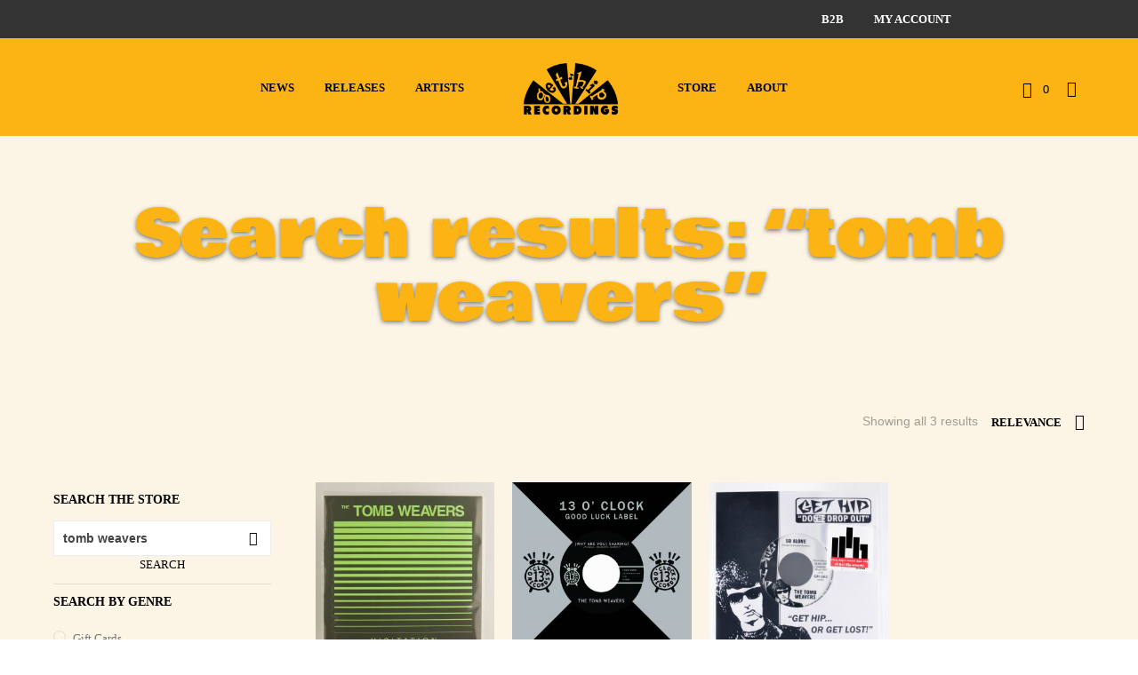

--- FILE ---
content_type: text/html; charset=UTF-8
request_url: https://www.gethip.com/?s=tomb+weavers&post_type=product
body_size: 25751
content:

<!DOCTYPE html>

<!--[if IE 9]>
<html class="ie ie9" lang="en-US">
<![endif]-->

<html lang="en-US">

<head>
    <meta charset="UTF-8">
    <meta name="viewport" content="width=device-width, initial-scale=1.0, maximum-scale=1.0, user-scalable=no" />

    <link rel="profile" href="https://gmpg.org/xfn/11">
    <link rel="pingback" href="https://gethip.com/xmlrpc.php">
<link rel="preconnect" href="https://fonts.googleapis.com">
<link rel="preconnect" href="https://fonts.gstatic.com" crossorigin>
<link href="https://fonts.googleapis.com/css2?family=Bowlby+One&display=swap" rel="stylesheet">



    <!-- ******************************************************************** -->
    <!-- * Custom Header JavaScript Code ************************************ -->
    <!-- ******************************************************************** -->
    
    

	
    <!-- ******************************************************************** -->
    <!-- * WordPress wp_head() ********************************************** -->
    <!-- ******************************************************************** -->
    
    <title>Search Results for &#8220;tomb weavers&#8221; &#8211; Get Hip Recordings!</title>
<meta name='robots' content='noindex, follow, max-image-preview:large' />
<link rel="alternate" type="application/rss+xml" title="Get Hip Recordings! &raquo; Feed" href="https://gethip.com/feed/" />
<link rel="alternate" type="application/rss+xml" title="Get Hip Recordings! &raquo; Comments Feed" href="https://gethip.com/comments/feed/" />
<link rel="alternate" type="application/rss+xml" title="Get Hip Recordings! &raquo; Products Feed" href="https://gethip.com/store/feed/" />
<style id='wp-img-auto-sizes-contain-inline-css' type='text/css'>
img:is([sizes=auto i],[sizes^="auto," i]){contain-intrinsic-size:3000px 1500px}
/*# sourceURL=wp-img-auto-sizes-contain-inline-css */
</style>
<link rel='stylesheet' id='cattopage_wud_site_style-css' href='https://gethip.com/wp-content/plugins/category-to-pages-wud/css/category-to-pages-wud.css' type='text/css' media='all' />
<link rel='stylesheet' id='cattopage_wud_img_style-css' href='https://gethip.com/wp-content/plugins/category-to-pages-wud/css/jquery.ctp_wud.css' type='text/css' media='all' />
<link rel='stylesheet' id='sbi_styles-css' href='https://gethip.com/wp-content/plugins/instagram-feed/css/sbi-styles.min.css?ver=6.9.1' type='text/css' media='all' />
<style id='wp-emoji-styles-inline-css' type='text/css'>

	img.wp-smiley, img.emoji {
		display: inline !important;
		border: none !important;
		box-shadow: none !important;
		height: 1em !important;
		width: 1em !important;
		margin: 0 0.07em !important;
		vertical-align: -0.1em !important;
		background: none !important;
		padding: 0 !important;
	}
/*# sourceURL=wp-emoji-styles-inline-css */
</style>
<style id='wp-block-library-inline-css' type='text/css'>
:root{--wp-block-synced-color:#7a00df;--wp-block-synced-color--rgb:122,0,223;--wp-bound-block-color:var(--wp-block-synced-color);--wp-editor-canvas-background:#ddd;--wp-admin-theme-color:#007cba;--wp-admin-theme-color--rgb:0,124,186;--wp-admin-theme-color-darker-10:#006ba1;--wp-admin-theme-color-darker-10--rgb:0,107,160.5;--wp-admin-theme-color-darker-20:#005a87;--wp-admin-theme-color-darker-20--rgb:0,90,135;--wp-admin-border-width-focus:2px}@media (min-resolution:192dpi){:root{--wp-admin-border-width-focus:1.5px}}.wp-element-button{cursor:pointer}:root .has-very-light-gray-background-color{background-color:#eee}:root .has-very-dark-gray-background-color{background-color:#313131}:root .has-very-light-gray-color{color:#eee}:root .has-very-dark-gray-color{color:#313131}:root .has-vivid-green-cyan-to-vivid-cyan-blue-gradient-background{background:linear-gradient(135deg,#00d084,#0693e3)}:root .has-purple-crush-gradient-background{background:linear-gradient(135deg,#34e2e4,#4721fb 50%,#ab1dfe)}:root .has-hazy-dawn-gradient-background{background:linear-gradient(135deg,#faaca8,#dad0ec)}:root .has-subdued-olive-gradient-background{background:linear-gradient(135deg,#fafae1,#67a671)}:root .has-atomic-cream-gradient-background{background:linear-gradient(135deg,#fdd79a,#004a59)}:root .has-nightshade-gradient-background{background:linear-gradient(135deg,#330968,#31cdcf)}:root .has-midnight-gradient-background{background:linear-gradient(135deg,#020381,#2874fc)}:root{--wp--preset--font-size--normal:16px;--wp--preset--font-size--huge:42px}.has-regular-font-size{font-size:1em}.has-larger-font-size{font-size:2.625em}.has-normal-font-size{font-size:var(--wp--preset--font-size--normal)}.has-huge-font-size{font-size:var(--wp--preset--font-size--huge)}.has-text-align-center{text-align:center}.has-text-align-left{text-align:left}.has-text-align-right{text-align:right}.has-fit-text{white-space:nowrap!important}#end-resizable-editor-section{display:none}.aligncenter{clear:both}.items-justified-left{justify-content:flex-start}.items-justified-center{justify-content:center}.items-justified-right{justify-content:flex-end}.items-justified-space-between{justify-content:space-between}.screen-reader-text{border:0;clip-path:inset(50%);height:1px;margin:-1px;overflow:hidden;padding:0;position:absolute;width:1px;word-wrap:normal!important}.screen-reader-text:focus{background-color:#ddd;clip-path:none;color:#444;display:block;font-size:1em;height:auto;left:5px;line-height:normal;padding:15px 23px 14px;text-decoration:none;top:5px;width:auto;z-index:100000}html :where(.has-border-color){border-style:solid}html :where([style*=border-top-color]){border-top-style:solid}html :where([style*=border-right-color]){border-right-style:solid}html :where([style*=border-bottom-color]){border-bottom-style:solid}html :where([style*=border-left-color]){border-left-style:solid}html :where([style*=border-width]){border-style:solid}html :where([style*=border-top-width]){border-top-style:solid}html :where([style*=border-right-width]){border-right-style:solid}html :where([style*=border-bottom-width]){border-bottom-style:solid}html :where([style*=border-left-width]){border-left-style:solid}html :where(img[class*=wp-image-]){height:auto;max-width:100%}:where(figure){margin:0 0 1em}html :where(.is-position-sticky){--wp-admin--admin-bar--position-offset:var(--wp-admin--admin-bar--height,0px)}@media screen and (max-width:600px){html :where(.is-position-sticky){--wp-admin--admin-bar--position-offset:0px}}

/*# sourceURL=wp-block-library-inline-css */
</style><link rel='stylesheet' id='wc-blocks-style-css' href='https://gethip.com/wp-content/plugins/woocommerce/assets/client/blocks/wc-blocks.css?ver=wc-10.4.3' type='text/css' media='all' />
<style id='global-styles-inline-css' type='text/css'>
:root{--wp--preset--aspect-ratio--square: 1;--wp--preset--aspect-ratio--4-3: 4/3;--wp--preset--aspect-ratio--3-4: 3/4;--wp--preset--aspect-ratio--3-2: 3/2;--wp--preset--aspect-ratio--2-3: 2/3;--wp--preset--aspect-ratio--16-9: 16/9;--wp--preset--aspect-ratio--9-16: 9/16;--wp--preset--color--black: #000000;--wp--preset--color--cyan-bluish-gray: #abb8c3;--wp--preset--color--white: #ffffff;--wp--preset--color--pale-pink: #f78da7;--wp--preset--color--vivid-red: #cf2e2e;--wp--preset--color--luminous-vivid-orange: #ff6900;--wp--preset--color--luminous-vivid-amber: #fcb900;--wp--preset--color--light-green-cyan: #7bdcb5;--wp--preset--color--vivid-green-cyan: #00d084;--wp--preset--color--pale-cyan-blue: #8ed1fc;--wp--preset--color--vivid-cyan-blue: #0693e3;--wp--preset--color--vivid-purple: #9b51e0;--wp--preset--gradient--vivid-cyan-blue-to-vivid-purple: linear-gradient(135deg,rgb(6,147,227) 0%,rgb(155,81,224) 100%);--wp--preset--gradient--light-green-cyan-to-vivid-green-cyan: linear-gradient(135deg,rgb(122,220,180) 0%,rgb(0,208,130) 100%);--wp--preset--gradient--luminous-vivid-amber-to-luminous-vivid-orange: linear-gradient(135deg,rgb(252,185,0) 0%,rgb(255,105,0) 100%);--wp--preset--gradient--luminous-vivid-orange-to-vivid-red: linear-gradient(135deg,rgb(255,105,0) 0%,rgb(207,46,46) 100%);--wp--preset--gradient--very-light-gray-to-cyan-bluish-gray: linear-gradient(135deg,rgb(238,238,238) 0%,rgb(169,184,195) 100%);--wp--preset--gradient--cool-to-warm-spectrum: linear-gradient(135deg,rgb(74,234,220) 0%,rgb(151,120,209) 20%,rgb(207,42,186) 40%,rgb(238,44,130) 60%,rgb(251,105,98) 80%,rgb(254,248,76) 100%);--wp--preset--gradient--blush-light-purple: linear-gradient(135deg,rgb(255,206,236) 0%,rgb(152,150,240) 100%);--wp--preset--gradient--blush-bordeaux: linear-gradient(135deg,rgb(254,205,165) 0%,rgb(254,45,45) 50%,rgb(107,0,62) 100%);--wp--preset--gradient--luminous-dusk: linear-gradient(135deg,rgb(255,203,112) 0%,rgb(199,81,192) 50%,rgb(65,88,208) 100%);--wp--preset--gradient--pale-ocean: linear-gradient(135deg,rgb(255,245,203) 0%,rgb(182,227,212) 50%,rgb(51,167,181) 100%);--wp--preset--gradient--electric-grass: linear-gradient(135deg,rgb(202,248,128) 0%,rgb(113,206,126) 100%);--wp--preset--gradient--midnight: linear-gradient(135deg,rgb(2,3,129) 0%,rgb(40,116,252) 100%);--wp--preset--font-size--small: 13px;--wp--preset--font-size--medium: 20px;--wp--preset--font-size--large: 36px;--wp--preset--font-size--x-large: 42px;--wp--preset--spacing--20: 0.44rem;--wp--preset--spacing--30: 0.67rem;--wp--preset--spacing--40: 1rem;--wp--preset--spacing--50: 1.5rem;--wp--preset--spacing--60: 2.25rem;--wp--preset--spacing--70: 3.38rem;--wp--preset--spacing--80: 5.06rem;--wp--preset--shadow--natural: 6px 6px 9px rgba(0, 0, 0, 0.2);--wp--preset--shadow--deep: 12px 12px 50px rgba(0, 0, 0, 0.4);--wp--preset--shadow--sharp: 6px 6px 0px rgba(0, 0, 0, 0.2);--wp--preset--shadow--outlined: 6px 6px 0px -3px rgb(255, 255, 255), 6px 6px rgb(0, 0, 0);--wp--preset--shadow--crisp: 6px 6px 0px rgb(0, 0, 0);}:where(.is-layout-flex){gap: 0.5em;}:where(.is-layout-grid){gap: 0.5em;}body .is-layout-flex{display: flex;}.is-layout-flex{flex-wrap: wrap;align-items: center;}.is-layout-flex > :is(*, div){margin: 0;}body .is-layout-grid{display: grid;}.is-layout-grid > :is(*, div){margin: 0;}:where(.wp-block-columns.is-layout-flex){gap: 2em;}:where(.wp-block-columns.is-layout-grid){gap: 2em;}:where(.wp-block-post-template.is-layout-flex){gap: 1.25em;}:where(.wp-block-post-template.is-layout-grid){gap: 1.25em;}.has-black-color{color: var(--wp--preset--color--black) !important;}.has-cyan-bluish-gray-color{color: var(--wp--preset--color--cyan-bluish-gray) !important;}.has-white-color{color: var(--wp--preset--color--white) !important;}.has-pale-pink-color{color: var(--wp--preset--color--pale-pink) !important;}.has-vivid-red-color{color: var(--wp--preset--color--vivid-red) !important;}.has-luminous-vivid-orange-color{color: var(--wp--preset--color--luminous-vivid-orange) !important;}.has-luminous-vivid-amber-color{color: var(--wp--preset--color--luminous-vivid-amber) !important;}.has-light-green-cyan-color{color: var(--wp--preset--color--light-green-cyan) !important;}.has-vivid-green-cyan-color{color: var(--wp--preset--color--vivid-green-cyan) !important;}.has-pale-cyan-blue-color{color: var(--wp--preset--color--pale-cyan-blue) !important;}.has-vivid-cyan-blue-color{color: var(--wp--preset--color--vivid-cyan-blue) !important;}.has-vivid-purple-color{color: var(--wp--preset--color--vivid-purple) !important;}.has-black-background-color{background-color: var(--wp--preset--color--black) !important;}.has-cyan-bluish-gray-background-color{background-color: var(--wp--preset--color--cyan-bluish-gray) !important;}.has-white-background-color{background-color: var(--wp--preset--color--white) !important;}.has-pale-pink-background-color{background-color: var(--wp--preset--color--pale-pink) !important;}.has-vivid-red-background-color{background-color: var(--wp--preset--color--vivid-red) !important;}.has-luminous-vivid-orange-background-color{background-color: var(--wp--preset--color--luminous-vivid-orange) !important;}.has-luminous-vivid-amber-background-color{background-color: var(--wp--preset--color--luminous-vivid-amber) !important;}.has-light-green-cyan-background-color{background-color: var(--wp--preset--color--light-green-cyan) !important;}.has-vivid-green-cyan-background-color{background-color: var(--wp--preset--color--vivid-green-cyan) !important;}.has-pale-cyan-blue-background-color{background-color: var(--wp--preset--color--pale-cyan-blue) !important;}.has-vivid-cyan-blue-background-color{background-color: var(--wp--preset--color--vivid-cyan-blue) !important;}.has-vivid-purple-background-color{background-color: var(--wp--preset--color--vivid-purple) !important;}.has-black-border-color{border-color: var(--wp--preset--color--black) !important;}.has-cyan-bluish-gray-border-color{border-color: var(--wp--preset--color--cyan-bluish-gray) !important;}.has-white-border-color{border-color: var(--wp--preset--color--white) !important;}.has-pale-pink-border-color{border-color: var(--wp--preset--color--pale-pink) !important;}.has-vivid-red-border-color{border-color: var(--wp--preset--color--vivid-red) !important;}.has-luminous-vivid-orange-border-color{border-color: var(--wp--preset--color--luminous-vivid-orange) !important;}.has-luminous-vivid-amber-border-color{border-color: var(--wp--preset--color--luminous-vivid-amber) !important;}.has-light-green-cyan-border-color{border-color: var(--wp--preset--color--light-green-cyan) !important;}.has-vivid-green-cyan-border-color{border-color: var(--wp--preset--color--vivid-green-cyan) !important;}.has-pale-cyan-blue-border-color{border-color: var(--wp--preset--color--pale-cyan-blue) !important;}.has-vivid-cyan-blue-border-color{border-color: var(--wp--preset--color--vivid-cyan-blue) !important;}.has-vivid-purple-border-color{border-color: var(--wp--preset--color--vivid-purple) !important;}.has-vivid-cyan-blue-to-vivid-purple-gradient-background{background: var(--wp--preset--gradient--vivid-cyan-blue-to-vivid-purple) !important;}.has-light-green-cyan-to-vivid-green-cyan-gradient-background{background: var(--wp--preset--gradient--light-green-cyan-to-vivid-green-cyan) !important;}.has-luminous-vivid-amber-to-luminous-vivid-orange-gradient-background{background: var(--wp--preset--gradient--luminous-vivid-amber-to-luminous-vivid-orange) !important;}.has-luminous-vivid-orange-to-vivid-red-gradient-background{background: var(--wp--preset--gradient--luminous-vivid-orange-to-vivid-red) !important;}.has-very-light-gray-to-cyan-bluish-gray-gradient-background{background: var(--wp--preset--gradient--very-light-gray-to-cyan-bluish-gray) !important;}.has-cool-to-warm-spectrum-gradient-background{background: var(--wp--preset--gradient--cool-to-warm-spectrum) !important;}.has-blush-light-purple-gradient-background{background: var(--wp--preset--gradient--blush-light-purple) !important;}.has-blush-bordeaux-gradient-background{background: var(--wp--preset--gradient--blush-bordeaux) !important;}.has-luminous-dusk-gradient-background{background: var(--wp--preset--gradient--luminous-dusk) !important;}.has-pale-ocean-gradient-background{background: var(--wp--preset--gradient--pale-ocean) !important;}.has-electric-grass-gradient-background{background: var(--wp--preset--gradient--electric-grass) !important;}.has-midnight-gradient-background{background: var(--wp--preset--gradient--midnight) !important;}.has-small-font-size{font-size: var(--wp--preset--font-size--small) !important;}.has-medium-font-size{font-size: var(--wp--preset--font-size--medium) !important;}.has-large-font-size{font-size: var(--wp--preset--font-size--large) !important;}.has-x-large-font-size{font-size: var(--wp--preset--font-size--x-large) !important;}
/*# sourceURL=global-styles-inline-css */
</style>

<style id='classic-theme-styles-inline-css' type='text/css'>
/*! This file is auto-generated */
.wp-block-button__link{color:#fff;background-color:#32373c;border-radius:9999px;box-shadow:none;text-decoration:none;padding:calc(.667em + 2px) calc(1.333em + 2px);font-size:1.125em}.wp-block-file__button{background:#32373c;color:#fff;text-decoration:none}
/*# sourceURL=/wp-includes/css/classic-themes.min.css */
</style>
<link rel='stylesheet' id='contact-form-7-css' href='https://gethip.com/wp-content/plugins/contact-form-7/includes/css/styles.css?ver=5.2.2' type='text/css' media='all' />
<link rel='stylesheet' id='esg-plugin-settings-css' href='https://gethip.com/wp-content/plugins/essential-grid/public/assets/css/settings.css?ver=3.0.15' type='text/css' media='all' />
<link rel='stylesheet' id='tp-fontello-css' href='https://gethip.com/wp-content/plugins/essential-grid/public/assets/font/fontello/css/fontello.css?ver=3.0.15' type='text/css' media='all' />
<link rel='stylesheet' id='woob-bootstrap-style-css' href='https://gethip.com/wp-content/plugins/woo-brand/css/framework/bootstrap.css?ver=6.9' type='text/css' media='all' />
<link rel='stylesheet' id='woob-front-end-style-css' href='https://gethip.com/wp-content/plugins/woo-brand/css/front-style.css?ver=6.9' type='text/css' media='all' />
<link rel='stylesheet' id='woob-dropdown-style-css' href='https://gethip.com/wp-content/plugins/woo-brand/css/msdropdown/dd.css?ver=6.9' type='text/css' media='all' />
<link rel='stylesheet' id='woob-carousel-style-css' href='https://gethip.com/wp-content/plugins/woo-brand/css/carousel/slick.css?ver=6.9' type='text/css' media='all' />
<link rel='stylesheet' id='woob-scroller-style-css' href='https://gethip.com/wp-content/plugins/woo-brand/css/scroll/tinyscroller.css?ver=6.9' type='text/css' media='all' />
<link rel='stylesheet' id='woob-tooltip-style-css' href='https://gethip.com/wp-content/plugins/woo-brand/css/tooltip/tipsy.css?ver=6.9' type='text/css' media='all' />
<link rel='stylesheet' id='woob-extra-button-style-css' href='https://gethip.com/wp-content/plugins/woo-brand/css/extra-button/extra-style.css?ver=6.9' type='text/css' media='all' />
<link rel='stylesheet' id='woocommerce-layout-css' href='https://gethip.com/wp-content/plugins/woocommerce/assets/css/woocommerce-layout.css?ver=10.4.3' type='text/css' media='all' />
<link rel='stylesheet' id='woocommerce-smallscreen-css' href='https://gethip.com/wp-content/plugins/woocommerce/assets/css/woocommerce-smallscreen.css?ver=10.4.3' type='text/css' media='only screen and (max-width: 768px)' />
<link rel='stylesheet' id='woocommerce-general-css' href='https://gethip.com/wp-content/plugins/woocommerce/assets/css/woocommerce.css?ver=10.4.3' type='text/css' media='all' />
<style id='woocommerce-inline-inline-css' type='text/css'>
.woocommerce form .form-row .required { visibility: visible; }
/*# sourceURL=woocommerce-inline-inline-css */
</style>
<link rel='stylesheet' id='wcpo-frontend-css' href='https://gethip.com/wp-content/plugins/yith-pre-order-for-woocommerce/assets/css/frontend.css?ver=1.2.9' type='text/css' media='all' />
<link rel='stylesheet' id='shopkeeper-styles-css' href='https://gethip.com/wp-content/themes/shopkeeper/css/styles.css?ver=2.4.3' type='text/css' media='all' />
<link rel='stylesheet' id='shopkeeper-icon-font-css' href='https://gethip.com/wp-content/themes/shopkeeper/inc/fonts/shopkeeper-icon-font/style.css?ver=2.4.3' type='text/css' media='all' />
<link rel='stylesheet' id='shopkeeper-font-linea-arrows-css' href='https://gethip.com/wp-content/themes/shopkeeper/inc/fonts/linea-fonts/arrows/styles.css?ver=2.4.3' type='text/css' media='all' />
<link rel='stylesheet' id='shopkeeper-font-linea-basic-css' href='https://gethip.com/wp-content/themes/shopkeeper/inc/fonts/linea-fonts/basic/styles.css?ver=2.4.3' type='text/css' media='all' />
<link rel='stylesheet' id='shopkeeper-font-linea-basic_elaboration-css' href='https://gethip.com/wp-content/themes/shopkeeper/inc/fonts/linea-fonts/basic_elaboration/styles.css?ver=2.4.3' type='text/css' media='all' />
<link rel='stylesheet' id='shopkeeper-font-linea-ecommerce-css' href='https://gethip.com/wp-content/themes/shopkeeper/inc/fonts/linea-fonts/ecommerce/styles.css?ver=2.4.3' type='text/css' media='all' />
<link rel='stylesheet' id='shopkeeper-font-linea-music-css' href='https://gethip.com/wp-content/themes/shopkeeper/inc/fonts/linea-fonts/music/styles.css?ver=2.4.3' type='text/css' media='all' />
<link rel='stylesheet' id='shopkeeper-font-linea-software-css' href='https://gethip.com/wp-content/themes/shopkeeper/inc/fonts/linea-fonts/software/styles.css?ver=2.4.3' type='text/css' media='all' />
<link rel='stylesheet' id='shopkeeper-font-linea-weather-css' href='https://gethip.com/wp-content/themes/shopkeeper/inc/fonts/linea-fonts/weather/styles.css?ver=2.4.3' type='text/css' media='all' />
<link rel='stylesheet' id='shopkeeper-fresco-css' href='https://gethip.com/wp-content/themes/shopkeeper/css/fresco/fresco.css?ver=1.3.0' type='text/css' media='all' />
<link rel='stylesheet' id='shopkeeper-header-centered-2menus-css' href='https://gethip.com/wp-content/themes/shopkeeper/css/header-centered-2menus.css?ver=2.4.3' type='text/css' media='all' />
<link rel='stylesheet' id='shopkeeper-default-style-css' href='https://gethip.com/wp-content/themes/shopkeeper-child/style.css?ver=6.9' type='text/css' media='all' />
<link rel='stylesheet' id='wp-add-custom-css-css' href='https://gethip.com?display_custom_css=css&#038;ver=6.9' type='text/css' media='all' />
<script type="text/template" id="tmpl-variation-template">
	<div class="woocommerce-variation-description">{{{ data.variation.variation_description }}}</div>
	<div class="woocommerce-variation-price">{{{ data.variation.price_html }}}</div>
	<div class="woocommerce-variation-availability">{{{ data.variation.availability_html }}}</div>
</script>
<script type="text/template" id="tmpl-unavailable-variation-template">
	<p role="alert">Sorry, this product is unavailable. Please choose a different combination.</p>
</script>
<script type="text/javascript" src="https://gethip.com/wp-includes/js/jquery/jquery.min.js?ver=3.7.1" id="jquery-core-js"></script>
<script type="text/javascript" src="https://gethip.com/wp-includes/js/jquery/jquery-migrate.min.js?ver=3.4.1" id="jquery-migrate-js"></script>
<script type="text/javascript" src="https://gethip.com/wp-content/plugins/woo-brand/js/extra-button/extra-button.js?ver=6.9" id="woob-extra-button-script-js"></script>
<script type="text/javascript" src="https://gethip.com/wp-content/plugins/woo-brand/js/scroll/tinyscroller.js?ver=6.9" id="woob-scrollbar-script-js"></script>
<script type="text/javascript" src="https://gethip.com/wp-content/plugins/woo-brand/js/tooltip/jquery.tipsy.js?ver=6.9" id="woob-tooltip-script-js"></script>
<script type="text/javascript" id="woob-front-end-custom-script-js-extra">
/* <![CDATA[ */
var parameters = {"ajaxurl":"https://gethip.com/wp-admin/admin-ajax.php","template_url":""};
//# sourceURL=woob-front-end-custom-script-js-extra
/* ]]> */
</script>
<script type="text/javascript" src="https://gethip.com/wp-content/plugins/woo-brand/js/custom-js.js?ver=6.9" id="woob-front-end-custom-script-js"></script>
<script type="text/javascript" src="https://gethip.com/wp-content/plugins/woocommerce/assets/js/jquery-blockui/jquery.blockUI.min.js?ver=2.7.0-wc.10.4.3" id="wc-jquery-blockui-js" data-wp-strategy="defer"></script>
<script type="text/javascript" id="wc-add-to-cart-js-extra">
/* <![CDATA[ */
var wc_add_to_cart_params = {"ajax_url":"/wp-admin/admin-ajax.php","wc_ajax_url":"/?wc-ajax=%%endpoint%%","i18n_view_cart":"View cart","cart_url":"https://gethip.com/cart/","is_cart":"","cart_redirect_after_add":"no"};
//# sourceURL=wc-add-to-cart-js-extra
/* ]]> */
</script>
<script type="text/javascript" src="https://gethip.com/wp-content/plugins/woocommerce/assets/js/frontend/add-to-cart.min.js?ver=10.4.3" id="wc-add-to-cart-js" data-wp-strategy="defer"></script>
<script type="text/javascript" src="https://gethip.com/wp-content/plugins/woocommerce/assets/js/js-cookie/js.cookie.min.js?ver=2.1.4-wc.10.4.3" id="wc-js-cookie-js" defer="defer" data-wp-strategy="defer"></script>
<script type="text/javascript" id="woocommerce-js-extra">
/* <![CDATA[ */
var woocommerce_params = {"ajax_url":"/wp-admin/admin-ajax.php","wc_ajax_url":"/?wc-ajax=%%endpoint%%","i18n_password_show":"Show password","i18n_password_hide":"Hide password"};
//# sourceURL=woocommerce-js-extra
/* ]]> */
</script>
<script type="text/javascript" src="https://gethip.com/wp-content/plugins/woocommerce/assets/js/frontend/woocommerce.min.js?ver=10.4.3" id="woocommerce-js" defer="defer" data-wp-strategy="defer"></script>
<script type="text/javascript" src="https://gethip.com/wp-content/plugins/js_composer/assets/js/vendors/woocommerce-add-to-cart.js?ver=6.6.0.1" id="vc_woocommerce-add-to-cart-js-js"></script>
<script type="text/javascript" src="https://gethip.com/wp-includes/js/underscore.min.js?ver=1.13.7" id="underscore-js"></script>
<script type="text/javascript" id="wp-util-js-extra">
/* <![CDATA[ */
var _wpUtilSettings = {"ajax":{"url":"/wp-admin/admin-ajax.php"}};
//# sourceURL=wp-util-js-extra
/* ]]> */
</script>
<script type="text/javascript" src="https://gethip.com/wp-includes/js/wp-util.min.js?ver=6.9" id="wp-util-js"></script>
<script type="text/javascript" id="wc-add-to-cart-variation-js-extra">
/* <![CDATA[ */
var wc_add_to_cart_variation_params = {"wc_ajax_url":"/?wc-ajax=%%endpoint%%","i18n_no_matching_variations_text":"Sorry, no products matched your selection. Please choose a different combination.","i18n_make_a_selection_text":"Please select some product options before adding this product to your cart.","i18n_unavailable_text":"Sorry, this product is unavailable. Please choose a different combination.","i18n_reset_alert_text":"Your selection has been reset. Please select some product options before adding this product to your cart."};
//# sourceURL=wc-add-to-cart-variation-js-extra
/* ]]> */
</script>
<script type="text/javascript" src="https://gethip.com/wp-content/plugins/woocommerce/assets/js/frontend/add-to-cart-variation.min.js?ver=10.4.3" id="wc-add-to-cart-variation-js" defer="defer" data-wp-strategy="defer"></script>
<link rel="https://api.w.org/" href="https://gethip.com/wp-json/" /><link rel="EditURI" type="application/rsd+xml" title="RSD" href="https://gethip.com/xmlrpc.php?rsd" />
<meta name="generator" content="WordPress 6.9" />
<meta name="generator" content="WooCommerce 10.4.3" />
<meta name = "viewport" content = "user-scalable=no, width=device-width">
<meta name="apple-mobile-web-app-capable" content="yes" /><meta name="wwp" content="yes" />    <script type="text/javascript">
        var shopkeeper_ajaxurl = '/wp-admin/admin-ajax.php';
    </script>
	<script type="text/javascript">
		var addedToCartMessage = " has been added to your cart.";
	</script>
<style>.mc4wp-checkbox-woocommerce{clear:both;width:auto;display:block;position:static}.mc4wp-checkbox-woocommerce input{float:none;vertical-align:middle;-webkit-appearance:checkbox;width:auto;max-width:21px;margin:0 6px 0 0;padding:0;position:static;display:inline-block!important}.mc4wp-checkbox-woocommerce label{float:none;cursor:pointer;width:auto;margin:0 0 16px;display:block;position:static}</style>	<noscript><style>.woocommerce-product-gallery{ opacity: 1 !important; }</style></noscript>
	<meta name="generator" content="Powered by WPBakery Page Builder - drag and drop page builder for WordPress."/>
<meta name="twitter:partner" content="tfwp" /><link rel="icon" href="https://gethip.com/wp-content/uploads/2017/03/cropped-menu_fs_logo-32x32.png" sizes="32x32" />
<link rel="icon" href="https://gethip.com/wp-content/uploads/2017/03/cropped-menu_fs_logo-192x192.png" sizes="192x192" />
<link rel="apple-touch-icon" href="https://gethip.com/wp-content/uploads/2017/03/cropped-menu_fs_logo-180x180.png" />
<meta name="msapplication-TileImage" content="https://gethip.com/wp-content/uploads/2017/03/cropped-menu_fs_logo-270x270.png" />
<!-- ******************************************************************** --><!-- * Theme Options Styles ********************************************* --><!-- ******************************************************************** --><style>/***************************************************************//* Body ********************************************************//***************************************************************/.st-content {background-color:#fcf5e5;}/***************************************************************//* Fonts *******************************************************//***************************************************************/h1, h2, h3, h4, h5, h6,.comments-title,.comment-author,#reply-title,#site-footer .widget-title,.accordion_title,.ui-tabs-anchor,.products .button,.site-title a,.post_meta_archive a,.post_meta a,.post_tags a,#nav-below a,.list_categories a,.list_shop_categories a,.main-navigation > ul > li > a,.main-navigation .mega-menu > ul > li > a,.more-link,.top-page-excerpt,.select2-search input,.product_after_shop_loop_buttons a,.woocommerce .products-grid a.button,.page-numbers,input.qty,.button,button,.button_text,input[type="button"],input[type="reset"],input[type="submit"],.woocommerce a.button,.woocommerce-page a.button,.woocommerce button.button,.woocommerce-page button.button,.woocommerce input.button,.woocommerce-page input.button,.woocommerce #respond input#submit,.woocommerce-page #respond input#submit,.woocommerce #content input.button,.woocommerce-page #content input.button,.woocommerce a.button.alt,.woocommerce button.button.alt,.woocommerce input.button.alt,.woocommerce #respond input#submit.alt,.woocommerce #content input.button.alt,.woocommerce-page a.button.alt,.woocommerce-page button.button.alt,.woocommerce-page input.button.alt,.woocommerce-page #respond input#submit.alt,.woocommerce-page #content input.button.alt,.yith-wcwl-wishlistexistsbrowse.show a,.share-product-text,.tabs > li > a,label,.comment-respond label,.product_meta_title,.woocommerce table.shop_table th,.woocommerce-page table.shop_table th,#map_button,.coupon_code_text,.woocommerce .cart-collaterals .cart_totals tr.order-total td strong,.woocommerce-page .cart-collaterals .cart_totals tr.order-total td strong,.cart-wishlist-empty,.cart-empty,.return-to-shop .wc-backward,.order-number a,.account_view_link,.post-edit-link,.from_the_blog_title,.icon_box_read_more,.vc_pie_chart_value,.shortcode_banner_simple_bullet,.shortcode_banner_simple_height_bullet,.category_name,.woocommerce span.onsale,.woocommerce-page span.onsale,.out_of_stock_badge_single,.out_of_stock_badge_loop,.page-numbers,.page-links,.add_to_wishlist,.yith-wcwl-wishlistaddedbrowse,.yith-wcwl-wishlistexistsbrowse,.filters-group,.product-name,.woocommerce-page .my_account_container table.shop_table.order_details_footer tr:last-child td:last-child .amount,.customer_details dt,.widget h3,.widget ul a,.widget a,.widget .total .amount,.wishlist-in-stock,.wishlist-out-of-stock,.comment-reply-link,.comment-edit-link,.widget_calendar table thead tr th,.page-type,.mobile-navigation a,table thead tr th,.portfolio_single_list_cat,.portfolio-categories,.shipping-calculator-button,.vc_btn,.vc_btn2,.vc_btn3,.account-tab-item .account-tab-link,.account-tab-list .sep,ul.order_details li,ul.order_details.bacs_details li,.widget_calendar caption,.widget_recent_comments li a,.edit-account legend,.widget_shopping_cart li.empty,.cart-collaterals .cart_totals .shop_table .order-total .woocommerce-Price-amount,.woocommerce table.cart .cart_item td a,.woocommerce #content table.cart .cart_item td a,.woocommerce-page table.cart .cart_item td a,.woocommerce-page #content table.cart .cart_item td a,.woocommerce table.cart .cart_item td span,.woocommerce #content table.cart .cart_item td span,.woocommerce-page table.cart .cart_item td span,.woocommerce-page #content table.cart .cart_item td span,.woocommerce-MyAccount-navigation ul li,.cd-quick-view .cd-item-info .product_infos .quickview-badges .onsale,body.gbt_custom_notif .woocommerce-message .woocommerce-message-wrapper .notice_text,body.gbt_custom_notif .woocommerce-message .product_notification_text,body.gbt_custom_notif .woocommerce-info .woocommerce-message-wrapper .notice_text,.woocommerce .cart-collaterals .cart_totals .cart-subtotal th,.woocommerce-page .cart-collaterals .cart_totals .cart-subtotal th,.woocommerce .cart-collaterals .cart_totals tr.shipping th,.woocommerce-page .cart-collaterals .cart_totals tr.shipping th,.woocommerce .cart-collaterals .cart_totals tr.order-total th,.woocommerce-page .cart-collaterals .cart_totals tr.order-total th,.woocommerce .cart-collaterals .cart_totals h2,.woocommerce .cart-collaterals .cross-sells h2,.woocommerce-cart #content table.cart td.actions .coupon #coupon_code,form.checkout_coupon #coupon_code,.woocommerce-checkout .woocommerce-info,.shopkeeper_checkout_coupon,.shopkeeper_checkout_login,.minicart-message,.no-products-info p.woocommerce-error .notice_text,.woocommerce .woocommerce-checkout-review-order table.shop_table tfoot td,.woocommerce .woocommerce-checkout-review-order table.shop_table tfoot th,.woocommerce-page .woocommerce-checkout-review-order table.shop_table tfoot td,.woocommerce-page .woocommerce-checkout-review-order table.shop_table tfoot th,.no-products-info p,.getbowtied_blog_ajax_load_button a,.getbowtied_ajax_load_button a,.index-layout-2 ul.blog-posts .blog-post article .post-categories li a,.index-layout-3 .blog-posts_container ul.blog-posts .blog-post article .post-categories li a,.index-layout-2 ul.blog-posts .blog-post .post_content_wrapper .post_content .read_more,.index-layout-3 .blog-posts_container ul.blog-posts .blog-post article .post_content_wrapper .post_content .read_more,.woocommerce .woocommerce-breadcrumb,.woocommerce-page .woocommerce-breadcrumb,.woocommerce .woocommerce-breadcrumb a,.woocommerce-page .woocommerce-breadcrumb a,.product_meta,.product_meta span,.product_meta a,.product_layout_classic div.product span.price,.product_layout_classic div.product p.price,.product_layout_2 div.product span.price,.product_layout_2 div.product p.price,.product_layout_3 div.product span.price,.product_layout_3 div.product p.price,.product_layout_4 div.product span.price,.product_layout_4 div.product p.price,.related-products-title,.product_socials_wrapper .share-product-text,#button_offcanvas_sidebar_left .filters-text,.woocommerce-ordering select.orderby,.fr-position-text,.woocommerce #payment div.payment_box p,.woocommerce-page #payment div.payment_box p,.woocommerce-checkout-review-order .woocommerce-checkout-review-order-table tr td,.catalog-ordering .select2-container.orderby a,.woocommerce-ordering select.orderby,.woocommerce .cart-collaterals .cart_totals table.shop_table_responsive tr td::before,.woocommerce-page .cart-collaterals .cart_totals table.shop_table_responsive tr td::before,.login-register-container .lost-pass-link,.woocommerce-cart .cart-collaterals .cart_totals table td .amount,.wpb_wrapper .add_to_cart_inline .woocommerce-Price-amount.amount,.woocommerce-page .cart-collaterals .cart_totals tr.shipping td,.woocommerce-page .cart-collaterals .cart_totals tr.shipping td,.woocommerce .cart-collaterals .cart_totals tr.cart-discount th,.woocommerce-page .cart-collaterals .cart_totals tr.cart-discount th,.woocommerce-thankyou-order-received,.woocommerce-order-received .woocommerce table.shop_table tfoot th,.woocommerce-order-received .woocommerce-page table.shop_table tfoot th,.woocommerce-view-order .woocommerce table.shop_table tfoot th,.woocommerce-view-order .woocommerce-page table.shop_table tfoot th,.woocommerce-order-received .woocommerce table.shop_table tfoot td,.woocommerce-order-received .woocommerce-page table.shop_table tfoot td,.woocommerce-view-order .woocommerce table.shop_table tfoot td,.woocommerce-view-order .woocommerce-page table.shop_table tfoot td,.language-and-currency #top_bar_language_list > ul > li,.language-and-currency .wcml_currency_switcher > ul > li.wcml-cs-active-currency,.language-and-currency-offcanvas #top_bar_language_list > ul > li,.language-and-currency-offcanvas .wcml_currency_switcher > ul > li.wcml-cs-active-currency,.woocommerce-order-pay .woocommerce .woocommerce-form-login p.lost_password a,.woocommerce-MyAccount-content .woocommerce-orders-table__cell-order-number a,.woocommerce form.login .lost_password,.comment-reply-title,body.gbt_classic_notif .notice_text .restore-item,.product_content_wrapper .product_infos .out_of_stock_wrapper .out_of_stock_badge_single,.site-search .widget_product_search .search-field,.site-search .widget_search .search-field,.site-search .search-form .search-field,.site-search .search-text,.site-search .search-no-suggestions{font-family:NeueEinstellung}body,p,#site-navigation-top-bar,.site-title,.widget_product_search #searchsubmit,.widget_search #searchsubmit,.widget_product_search .search-submit,.widget_search .search-submit,#site-menu,.copyright_text,blockquote cite,table thead th,.recently_viewed_in_single h2,.woocommerce .cart-collaterals .cart_totals table th,.woocommerce-page .cart-collaterals .cart_totals table th,.woocommerce .cart-collaterals .shipping_calculator h2,.woocommerce-page .cart-collaterals .shipping_calculator h2,.woocommerce table.woocommerce-checkout-review-order-table tfoot th,.woocommerce-page table.woocommerce-checkout-review-order-table tfoot th,.qty,.shortcode_banner_simple_inside h4,.shortcode_banner_simple_height h4,.fr-caption,.post_meta_archive,.post_meta,.page-links-title,.yith-wcwl-wishlistaddedbrowse .feedback,.yith-wcwl-wishlistexistsbrowse .feedback,.product-name span,.widget_calendar table tbody a,.fr-touch-caption-wrapper,.woocommerce .login-register-container p.form-row.remember-me-row label,.woocommerce .checkout_login p.form-row label[for="rememberme"],.form-row.remember-me-row a,.wpb_widgetised_column aside ul li span.count,.woocommerce td.product-name dl.variation dt,.woocommerce td.product-name dl.variation dd,.woocommerce td.product-name dl.variation dt p,.woocommerce td.product-name dl.variation dd p,.woocommerce-page td.product-name dl.variation dt,.woocommerce-page td.product-name dl.variation dd p,.woocommerce-page td.product-name dl.variation dt p,.woocommerce-page td.product-name dl.variation dd p,.woocommerce .select2-container,.check_label,.woocommerce-page #payment .terms label,ul.order_details li strong,.widget_recent_comments li,.widget_shopping_cart p.total,.widget_shopping_cart p.total .amount,.mobile-navigation li ul li a,.woocommerce table.cart .cart_item td:before,.woocommerce #content table.cart .cart_item td:before,.woocommerce-page table.cart .cart_item td:before,.woocommerce-page #content table.cart .cart_item td:before,.language-and-currency #top_bar_language_list > ul > li > ul > li > a,.language-and-currency .wcml_currency_switcher > ul > li.wcml-cs-active-currency > ul.wcml-cs-submenu li a,.language-and-currency #top_bar_language_list > ul > li.menu-item-first > ul.sub-menu li.sub-menu-item span.icl_lang_sel_current,.language-and-currency-offcanvas  #top_bar_language_list > ul > li > ul > li > a,.language-and-currency-offcanvas  .wcml_currency_switcher > ul > li.wcml-cs-active-currency > ul.wcml-cs-submenu li a,.language-and-currency-offcanvas  #top_bar_language_list > ul > li.menu-item-first > ul.sub-menu li.sub-menu-item span.icl_lang_sel_current,.woocommerce-order-pay .woocommerce .woocommerce-info,span.wc-gzd-additional-info.shipping-costs-info,.product p.wc-gzd-additional-info,body.gbt_classic_notif .notice_text{font-family:Radnika, sans-serif}/***************************************************************//* Custom Font sizes *******************************************//***************************************************************/h1, .woocommerce h1, .woocommerce-page h1 { font-size: 30.797px; }h2, .woocommerce h2, .woocommerce-page h2 { font-size: 23.101px; }h3, .woocommerce h3, .woocommerce-page h3 { font-size: 17.329px; }h4, .woocommerce h4, .woocommerce-page h4 { font-size: 13px; }h5, .woocommerce h5, .woocommerce-page h5 { font-size: 9.75px; }.page-title.blog-listing,.woocommerce .page-title,.page-title,.single .entry-title,.woocommerce-cart .page-title,.woocommerce-checkout .page-title,.woocommerce-account .page-title{font-size: 41.041px;}.entry-title-archive{font-size: 30.659px;}.woocommerce #content div.product .product_title,.woocommerce div.product .product_title,.woocommerce-page #content div.product .product_title,.woocommerce-page div.product .product_title{font-size: 23.101px;}.woocommerce-checkout .content-area h3,.woocommerce-view-order h2,.woocommerce-edit-address h3,.woocommerce-edit-account legend{font-size: 13px;}@media only screen and (max-width: 768px){.shortcode_getbowtied_slider .swiper-slide h1{font-size: 30.797px !important;}}@media only screen and (min-width: 768px) {h1, .woocommerce h1, .woocommerce-page h1 { font-size: 54.487px; }h2, .woocommerce h2, .woocommerce-page h2 { font-size: 40.871px; }h3, .woocommerce h3, .woocommerce-page h3 { font-size: 30.659px; }h4, .woocommerce h4, .woocommerce-page h4 { font-size: 23px; }h5, .woocommerce h5, .woocommerce-page h5 { font-size: 17.25px; }.page-title.blog-listing,.woocommerce .page-title,.page-title,.single .entry-title,.woocommerce-cart .page-title,.woocommerce-checkout .page-title,.woocommerce-account .page-title{font-size: 72.611px;}.entry-title-archive{font-size: 30.659px;}.woocommerce-checkout .content-area h3,.woocommerce-view-order h2,.woocommerce-edit-address h3,.woocommerce-edit-account legend,.woocommerce-order-received h2,.fr-position-text{font-size: 23px;}}@media only screen and (min-width: 1025px) {.woocommerce #content div.product .product_title,.woocommerce div.product .product_title,.woocommerce-page #content div.product .product_title,.woocommerce-page div.product .product_title{font-size: 40.871px;}}.@media only screen and (max-width: 1024px) {.woocommerce #content div.product .product_title,.woocommerce div.product .product_title,.woocommerce-page #content div.product .product_title,.woocommerce-page div.product .product_title{font-size: 23.101px;}}@media only screen and (min-width: 1025px) {p,.woocommerce table.shop_attributes th,.woocommerce-page table.shop_attributes th,.woocommerce table.shop_attributes td,.woocommerce-page table.shop_attributes td,.woocommerce-review-link,.blog-isotope .entry-content-archive,.blog-isotope .entry-content-archive *,body.gbt_classic_notif .notice_text,.woocommerce-error, .woocommerce-info,.woocommerce-store-notice, p.demo_store,ul li ul,ul li ol,ul, ol, dl{ font-size: 16px; }}.woocommerce ul.order_details li strong,.fr-caption,.woocommerce-order-pay .woocommerce .woocommerce-info{ font-size: 16px !important; }@media only screen and (min-width: 768px) {.woocommerce .product-title-link {font-size: 12px !important;}}/***************************************************************//* Body Text Colors  *******************************************//***************************************************************/body,table tr th,table tr td,table thead tr th,blockquote p,label,.select2-dropdown-open.select2-drop-above .select2-choice,.select2-dropdown-open.select2-drop-above .select2-choices,.select2-container,.big-select,.select.big-select,.post_meta_archive a,.post_meta a,.nav-next a,.nav-previous a,.blog-single h6,.page-description,.woocommerce #content nav.woocommerce-pagination ul li a:focus,.woocommerce #content nav.woocommerce-pagination ul li a:hover,.woocommerce #content nav.woocommerce-pagination ul li span.current,.woocommerce nav.woocommerce-pagination ul li a:focus,.woocommerce nav.woocommerce-pagination ul li a:hover,.woocommerce nav.woocommerce-pagination ul li span.current,.woocommerce-page #content nav.woocommerce-pagination ul li a:focus,.woocommerce-page #content nav.woocommerce-pagination ul li a:hover,.woocommerce-page #content nav.woocommerce-pagination ul li span.current,.woocommerce-page nav.woocommerce-pagination ul li a:focus,.woocommerce-page nav.woocommerce-pagination ul li a:hover,.woocommerce-page nav.woocommerce-pagination ul li span.current,.posts-navigation .page-numbers a:hover,.woocommerce table.shop_table th,.woocommerce-page table.shop_table th,.woocommerce-checkout .woocommerce-info,.customer_details dt,.wpb_widgetised_column .widget a,.wpb_widgetised_column .widget.widget_product_categories a:hover,.wpb_widgetised_column .widget.widget_layered_nav a:hover,.wpb_widgetised_column .widget.widget_layered_nav li,.portfolio_single_list_cat a,.gallery-caption-trigger,.woocommerce .widget_layered_nav ul li.chosen a,.woocommerce-page .widget_layered_nav ul li.chosen a,.widget_layered_nav ul li.chosen a,.woocommerce .widget_product_categories ul li.current-cat > a,.woocommerce-page .widget_product_categories ul li.current-cat > a,.widget_product_categories ul li.current-cat > a,.wpb_widgetised_column .widget.widget_layered_nav_filters a,.widget_shopping_cart p.total,.widget_shopping_cart p.total .amount,.wpb_widgetised_column .widget_shopping_cart li.empty,.index-layout-2 ul.blog-posts .blog-post article .post-date,.cd-quick-view .cd-close:after,form.checkout_coupon #coupon_code,.woocommerce .product_infos .quantity input.qty, .woocommerce #content .product_infos .quantity input.qty,.woocommerce-page .product_infos .quantity input.qty, .woocommerce-page #content .product_infos .quantity input.qty,.woocommerce-cart.woocommerce-page #content .quantity input.qty,#button_offcanvas_sidebar_left,.fr-position-text,.quantity.custom input.custom-qty,.add_to_wishlist,.product_infos .add_to_wishlist:before,.product_infos .yith-wcwl-wishlistaddedbrowse:before,.product_infos .yith-wcwl-wishlistexistsbrowse:before,#add_payment_method #payment .payment_method_paypal .about_paypal,.woocommerce-cart #payment .payment_method_paypal .about_paypal,.woocommerce-checkout #payment .payment_method_paypal .about_paypal,#stripe-payment-data > p > a,.product-name .product-quantity,.woocommerce #payment div.payment_box,.woocommerce-order-pay #order_review .shop_table tr.order_item td.product-quantity strong,span.wc-gzd-additional-info.shipping-costs-info,.product p.wc-gzd-additional-info{color: #545454;}.woocommerce a.remove,.woocommerce a.remove:after,a.woocommerce-remove-coupon:after,.shopkeeper-continue-shopping .button,.checkout_coupon_inner.focus:after,.checkout_coupon_inner:before,.woocommerce-cart .entry-content .woocommerce .actions>.button,.fr-caption,.woocommerce-order-pay .woocommerce .woocommerce-info,body.gbt_classic_notif .woocommerce-info::before{color: #545454 !important;}.nav-previous-title,.nav-next-title,.post_tags a,.wpb_widgetised_column .tagcloud a,.products .add_to_wishlist:before{color: rgba(84,84,84,0.4);}.required/*,.woocommerce a.remove*/{color: rgba(84,84,84,0.4) !important;}.yith-wcwl-add-button,.yith-wcwl-wishlistaddedbrowse,.yith-wcwl-wishlistexistsbrowse,.share-product-text,.product_meta,.product_meta a,.product_meta_separator,.woocommerce table.shop_attributes td,.woocommerce-page table.shop_attributes td,.tob_bar_shop,.post_meta_archive,.post_meta,del,.wpb_widgetised_column .widget li,.wpb_widgetised_column .widget_calendar table thead tr th,.wpb_widgetised_column .widget_calendar table thead tr td,.wpb_widgetised_column .widget .post-date,.wpb_widgetised_column .recentcomments,.wpb_widgetised_column .amount,.wpb_widgetised_column .quantity,.products li:hover .add_to_wishlist:before,.product_after_shop_loop .price,.product_after_shop_loop .price ins,.wpb_widgetised_column .widget_price_filter .price_slider_amount,.woocommerce td.product-name dl.variation dt,.woocommerce td.product-name dl.variation dd,.woocommerce td.product-name dl.variation dt p,.woocommerce td.product-name dl.variation dd p,.woocommerce-page td.product-name dl.variation dt,.woocommerce-page td.product-name dl.variation dd p,.woocommerce-page td.product-name dl.variation dt p,.woocommerce-page td.product-name dl.variation dd p,.product_layout_classic div.product .product_infos form.cart .quantity.custom .minus-btn,.product_layout_classic div.product .product_infos form.cart .quantity.custom .plus-btn,.product_layout_2 div.product .product_infos form.cart .quantity.custom .minus-btn,.product_layout_2 div.product .product_infos form.cart .quantity.custom .plus-btn,.product_layout_3 div.product .product_infos form.cart .quantity.custom .minus-btn,.product_layout_3 div.product .product_infos form.cart .quantity.custom .plus-btn,.product_layout_4 div.product .product_infos form.cart .quantity.custom .minus-btn,.product_layout_4 div.product .product_infos form.cart .quantity.custom .plus-btn,.cd-quick-view .cd-item-info .product_infos .cart .quantity.custom .minus-btn,.cd-quick-view .cd-item-info .product_infos .cart .quantity.custom .plus-btn,table.shop_table tr.cart_item .quantity.custom .minus-btn,table.shop_table tr.cart_item .quantity.custom .plus-btn,.product .product_after_shop_loop .product_after_shop_loop_price span.price .woocommerce-Price-amount.amount,.woocommerce .woocommerce-breadcrumb,.woocommerce-page .woocommerce-breadcrumb,.woocommerce .woocommerce-breadcrumb a,.woocommerce-page .woocommerce-breadcrumb a,.archive .products-grid li .product_thumbnail_wrapper > .price .woocommerce-Price-amount,.site-search .search-text,.site-search .site-search-close .close-button:hover,.menu-close .close-button:hover,.site-search .woocommerce-product-search:after,.site-search .widget_search .search-form:after{color: rgba(84,84,84,0.55);}.products a.button.add_to_cart_button.loading,.wpb_wrapper .add_to_cart_inline del .woocommerce-Price-amount.amount,.archive .products-grid li .product_german_market_info .woocommerce-de_price_taxrate span,.archive .products-grid li .product_german_market_info .woocommerce_de_versandkosten,.archive .products-grid li .product_german_market_info .price-per-unit,.archive .products-grid li .product_german_market_info .shipping_de.shipping_de_string,.archive .products .delivery-time-info,.archive .products .shipping-costs-info,.wgm-info.woocommerce-de_price_taxrate,.products .wc-gzd-additional-info,.germanized-active,.germanized-active p:not(.price),.germanized-active span,.germanized-active div,.german-market-active,.german-market-active p:not(.price),.german-market-active span,.german-market-active div,.german-market-info,.german-market-info p:not(.price),.german-market-info span,.german-market-info div,.woocommerce-variation-price .woocommerce-de_price_taxrate,.woocommerce-variation-price .price-per-unit,.woocommerce-variation-price .woocommerce_de_versandkosten,.woocommerce-variation-price .shipping_de_string{color: rgba(84,84,84,0.55) !important;}.yith-wcwl-add-to-wishlist:after,.bg-image-wrapper.no-image,.site-search .spin:before,.site-search .spin:after{background-color: rgba(84,84,84,0.55);}.woocommerce-thankyou-order-details{background-color: rgba(84,84,84,0.25);}.product_layout_2 .product_content_wrapper .product-images-wrapper .product-images-style-2 .product_images .product-image .caption:before,.product_layout_3 .product_content_wrapper .product-images-wrapper .product-images-style-3 .product_images .product-image .caption:before,.fr-caption:before,.product_content_wrapper .product-images-wrapper .product_images .product-images-controller .dot.current{background-color: #545454;}.product_content_wrapper .product-images-wrapper .product_images .product-images-controller .dot{background-color: rgba(84,84,84,0.55);}#add_payment_method #payment div.payment_box .wc-credit-card-form,.woocommerce-cart #payment div.payment_box .wc-credit-card-form,.woocommerce-checkout #payment div.payment_box .wc-credit-card-form,.cd-quick-view .cd-item-info .product_infos .out_of_stock_wrapper .out_of_stock_badge_single,.product_layout_classic .product_infos .out_of_stock_wrapper .out_of_stock_badge_single,.product_layout_2 .product_content_wrapper .product_infos .out_of_stock_wrapper .out_of_stock_badge_single,.product_layout_3 .product_content_wrapper .product_infos .out_of_stock_wrapper .out_of_stock_badge_single,.product_layout_4.product_content_wrapper .product_infos .out_of_stock_wrapper .out_of_stock_badge_single{border-color: rgba(84,84,84,0.55);}.add_to_cart_inline .amount,.wpb_widgetised_column .widget,.wpb_widgetised_column .widget a:hover,.wpb_widgetised_column .widget.widget_product_categories a,.wpb_widgetised_column .widget.widget_layered_nav a,.widget_layered_nav ul li a,.widget_layered_nav,.wpb_widgetised_column aside ul li span.count,.shop_table.cart .product-price .amount{color: rgba(84,84,84,0.8);}input[type="text"],input[type="password"],input[type="date"],input[type="datetime"],input[type="datetime-local"],input[type="month"], input[type="week"],input[type="email"], input[type="number"],input[type="search"], input[type="tel"],input[type="time"], input[type="url"],textarea,select,.chosen-container-single .chosen-single,.country_select.select2-container,#billing_country_field .select2-container,#billing_state_field .select2-container,#calc_shipping_country_field .select2-container,#calc_shipping_state_field .select2-container,.woocommerce-widget-layered-nav-dropdown .select2-container .select2-selection--single,.woocommerce-widget-layered-nav-dropdown .select2-container .select2-selection--multiple,#shipping_country_field .select2-container,#shipping_state_field .select2-container,.woocommerce-address-fields .select2-container--default .select2-selection--single,.woocommerce-shipping-calculator .select2-container--default .select2-selection--single,.select2-container--default .select2-search--dropdown .select2-search__field,.woocommerce form .form-row.woocommerce-validated .select2-container .select2-selection,.woocommerce form .form-row.woocommerce-validated .select2-container,.woocommerce form .form-row.woocommerce-validated input.input-text,.woocommerce form .form-row.woocommerce-validated select,.woocommerce form .form-row.woocommerce-invalid .select2-container,.woocommerce form .form-row.woocommerce-invalid input.input-text,.woocommerce form .form-row.woocommerce-invalid select,.country_select.select2-container,.state_select.select2-container,#coupon_code{border-color: rgba(84,84,84,0.1) !important;}input[type="text"]:focus, input[type="password"]:focus,input[type="date"]:focus, input[type="datetime"]:focus,input[type="datetime-local"]:focus, input[type="month"]:focus,input[type="week"]:focus, input[type="email"]:focus,input[type="number"]:focus, input[type="search"]:focus,input[type="tel"]:focus, input[type="time"]:focus,input[type="url"]:focus, textarea:focus,select:focus,#coupon_code:focus,.chosen-container-single .chosen-single:focus,.select2-dropdown,.woocommerce .product_infos .quantity input.qty,.woocommerce #content .product_infos .quantity input.qty,.woocommerce-page .product_infos .quantity input.qty,.woocommerce-page #content .product_infos .quantity input.qty,.post_tags a,.wpb_widgetised_column .tagcloud a,.coupon_code_wrapper,.woocommerce form.checkout_coupon,.woocommerce-page form.checkout_coupon,.woocommerce ul.digital-downloads:before,.woocommerce-page ul.digital-downloads:before,.woocommerce ul.digital-downloads li:after,.woocommerce-page ul.digital-downloads li:after,.widget_search .search-form,.woocommerce .widget_layered_nav ul li a:before,.woocommerce-page .widget_layered_nav ul li a:before,.widget_layered_nav ul li a:before,.woocommerce .widget_product_categories ul li a:before,.woocommerce-page .widget_product_categories ul li a:before,.widget_product_categories ul li a:before,.woocommerce-cart.woocommerce-page #content .quantity input.qty,.cd-quick-view .cd-item-info .product_infos .cart .quantity input.qty,.cd-quick-view .cd-item-info .product_infos .cart .woocommerce .quantity .qty,.woocommerce .order_review_wrapper table.shop_table tfoot tr:first-child td,.woocommerce-page .order_review_wrapper table.shop_table tfoot tr:first-child td,.woocommerce .order_review_wrapper table.shop_table tfoot tr:first-child th,.woocommerce-page .order_review_wrapper table.shop_table tfoot tr:first-child th,.select2-container .select2-dropdown--below{border-color: rgba(84,84,84,0.15) !important;}.site-search .spin{border-color: rgba(84,84,84,0.55);}.list-centered li a,.my_address_title,.woocommerce .shop_table.order_details tbody tr:last-child td,.woocommerce-page .shop_table.order_details tbody tr:last-child td,.woocommerce #payment ul.payment_methods li,.woocommerce-page #payment ul.payment_methods li,.comment-separator,.comment-list .pingback,.wpb_widgetised_column .widget,.search_result_item,.woocommerce div.product .woocommerce-tabs ul.tabs li:after,.woocommerce #content div.product .woocommerce-tabs ul.tabs li:after,.woocommerce-page div.product .woocommerce-tabs ul.tabs li:after,.woocommerce-page #content div.product .woocommerce-tabs ul.tabs li:after,.woocommerce-checkout .woocommerce-customer-details h2,.off-canvas .menu-close{border-bottom-color: rgba(84,84,84,0.15);}table tr td,.woocommerce table.shop_table td,.woocommerce-page table.shop_table td,.product_socials_wrapper,.woocommerce-tabs,.comments_section,.portfolio_content_nav #nav-below,.product_meta,.woocommerce .shop_table.woocommerce-checkout-review-order-table tr.cart-subtotal th,.woocommerce .shop_table.woocommerce-checkout-review-order-table tr.cart-subtotal td{border-top-color: rgba(84,84,84,0.15);}.product_socials_wrapper,.product_meta{border-bottom-color: rgba(84,84,84,0.15);}.woocommerce .cart-collaterals .cart_totals .order-total td,.woocommerce .cart-collaterals .cart_totals .order-total th,.woocommerce-page .cart-collaterals .cart_totals .order-total td,.woocommerce-page .cart-collaterals .cart_totals .order-total th,.woocommerce .cart-collaterals .cart_totals h2,.woocommerce .cart-collaterals .cross-sells h2,.woocommerce-page .cart-collaterals .cart_totals h2,.woocommerce-cart .woocommerce table.shop_table.cart tr:not(:nth-last-child(-n+2)){border-bottom-color: rgba(84,84,84,0.05);}.woocommerce .cart-collaterals .cart_totals tr.shipping th,.woocommerce-page .cart-collaterals .cart_totals tr.shipping th,.woocommerce .cart-collaterals .cart_totals tr.order-total th,.woocommerce-page .cart-collaterals .cart_totals h2,.woocommerce .cart-collaterals .cart_totals table tr.order-total td:last-child,.woocommerce-page .cart-collaterals .cart_totals table tr.order-total td:last-child{border-top-color: rgba(84,84,84,0.05);}table.shop_attributes tr td,.wishlist_table tr td,.shop_table.cart tr td{border-bottom-color: rgba(84,84,84,0.1);}.woocommerce .cart-collaterals,.woocommerce-page .cart-collaterals,.checkout_right_wrapper,.track_order_form,.order-info{background: rgba(84,84,84,0.05);}.woocommerce-cart .cart-collaterals:before,.woocommerce-cart .cart-collaterals:after,.custom_border:before,.custom_border:after,.woocommerce-order-pay #order_review:before,.woocommerce-order-pay #order_review:after{background-image: radial-gradient(closest-side, transparent 9px, rgba(84,84,84,0.05) 100%);}.wpb_widgetised_column aside ul li span.count,.product-video-icon{background: rgba(84,84,84,0.05);}/*.wpb_widgetised_column aside ul li span.count{border-color: rgba(84,84,84,0.05);}*/.comments_section{background-color: rgba(84,84,84,0.01) !important;}h1, h2, h3, h4, h5, h6,.entry-title-archive a,.woocommerce #content div.product .woocommerce-tabs ul.tabs li.active a,.woocommerce div.product .woocommerce-tabs ul.tabs li.active a,.woocommerce-page #content div.product .woocommerce-tabs ul.tabs li.active a,.woocommerce-page div.product .woocommerce-tabs ul.tabs li.active a,.woocommerce #content div.product .woocommerce-tabs ul.tabs li.active a:hover,.woocommerce div.product .woocommerce-tabs ul.tabs li.active a:hover,.woocommerce-page #content div.product .woocommerce-tabs ul.tabs li.active a:hover,.woocommerce-page div.product .woocommerce-tabs ul.tabs li.active a:hover,.woocommerce table.cart .product-name a,.product-title-link,.wpb_widgetised_column .widget .product_list_widget a,.woocommerce .cart-collaterals .cart_totals .cart-subtotal th,.woocommerce-page .cart-collaterals .cart_totals .cart-subtotal th,.woocommerce .cart-collaterals .cart_totals tr.shipping th,.woocommerce-page .cart-collaterals .cart_totals tr.shipping th,.woocommerce-page .cart-collaterals .cart_totals tr.shipping th,.woocommerce-page .cart-collaterals .cart_totals tr.shipping td,.woocommerce-page .cart-collaterals .cart_totals tr.shipping td,.woocommerce .cart-collaterals .cart_totals tr.cart-discount th,.woocommerce-page .cart-collaterals .cart_totals tr.cart-discount th,.woocommerce .cart-collaterals .cart_totals tr.order-total th,.woocommerce-page .cart-collaterals .cart_totals tr.order-total th,.woocommerce .cart-collaterals .cart_totals h2,.woocommerce .cart-collaterals .cross-sells h2,.woocommerce .order_review_wrapper table.shop_table tfoot th,.woocommerce .order_review_wrapper table.shop_table thead th,.woocommerce-page .order_review_wrapper table.shop_table tfoot th,.woocommerce-page .order_review_wrapper table.shop_table thead th,.index-layout-2 ul.blog-posts .blog-post .post_content_wrapper .post_content .read_more,.index-layout-2 .with-sidebar ul.blog-posts .blog-post .post_content_wrapper .post_content .read_more,.index-layout-2 ul.blog-posts .blog-post .post_content_wrapper .post_content .read_more,.index-layout-3 .blog-posts_container ul.blog-posts .blog-post article .post_content_wrapper .post_content .read_more,.fr-window-skin-fresco.fr-svg .fr-side-next .fr-side-button-icon:before,.fr-window-skin-fresco.fr-svg .fr-side-previous .fr-side-button-icon:before,.fr-window-skin-fresco.fr-svg .fr-close .fr-close-icon:before,#button_offcanvas_sidebar_left .filters-icon,#button_offcanvas_sidebar_left .filters-text,.select2-container .select2-choice,.shop_header .list_shop_categories li.category_item > a,.shortcode_getbowtied_slider .swiper-button-prev,.shortcode_getbowtied_slider .swiper-button-next,.shortcode_getbowtied_slider .shortcode-slider-pagination,.yith-wcwl-wishlistexistsbrowse.show a,.product_socials_wrapper .product_socials_wrapper_inner a,.product_navigation #nav-below .product-nav-previous a,.product_navigation #nav-below .product-nav-next a,.cd-top,.fr-position-outside .fr-position-text,.fr-position-inside .fr-position-text,a.add_to_wishlist,.yith-wcwl-add-to-wishlist a,order_review_wrapper .woocommerce-checkout-review-order-table tr td,.order_review_wrapper .woocommerce-checkout-review-order-table ul li label,.order_review_wrapper .woocommerce-checkout-payment ul li label,.cart-collaterals .cart_totals .shop_table tr.cart-subtotal td,.cart-collaterals .cart_totals .shop_table tr.shipping td label,.cart-collaterals .cart_totals .shop_table tr.order-total td,.catalog-ordering select.orderby,.woocommerce .cart-collaterals .cart_totals table.shop_table_responsive tr td::before,.woocommerce .cart-collaterals .cart_totals table.shop_table_responsive tr td.woocommerce-page .cart-collaterals .cart_totals table.shop_table_responsive tr td::before,.shopkeeper_checkout_coupon, .shopkeeper_checkout_login,.wpb_wrapper .add_to_cart_inline .woocommerce-Price-amount.amount,.list-centered li a,tr.cart-discount td,section.woocommerce-customer-details table.woocommerce-table--customer-details th,.woocommerce-order-pay #order_review .shop_table tr td,.woocommerce-order-pay #order_review .shop_table tr th,.woocommerce-order-pay #order_review #payment ul li label,.archive .woocommerce-de_price_taxrate,.archive .woocommerce_de_versandkosten,.archive .price-per-unit,.archive .wc-gzd-additional-info a,.products .product_after_shop_loop.germanized-active a:not(.button),.woocommerce .shop_table.woocommerce-checkout-review-order-table tfoot tr td,.woocommerce-page .shop_table.woocommerce-checkout-review-order-table tfoot tr td,.woocommerce .shop_table.woocommerce-checkout-review-order-table tr td,.woocommerce-page .shop_table.woocommerce-checkout-review-order-table tr td,.woocommerce .shop_table.woocommerce-checkout-review-order-table tfoot th,.woocommerce-page .shop_table.woocommerce-checkout-review-order-table tfoot th,ul.wc_payment_methods.payment_methods.methods li.wc_payment_method > label,form.checkout .shop_table.woocommerce-checkout-review-order-table tr:last-child th,#reply-title,.product_infos .out_of_stock_wrapper .out_of_stock_badge_single{color: #000000;}.index-layout-2 ul.blog-posts .blog-post .post_content_wrapper .post_content h3.entry-title a,.index-layout-3 .blog-posts_container ul.blog-posts .blog-post article .post_content_wrapper .post_content .entry-title > a,#masonry_grid a.more-link,.account-tab-link:hover,.account-tab-link:active,.account-tab-link:focus{color: #000000!important;}.index-layout-2 ul.blog-posts .blog-post .post_content_wrapper .post_content .read_more:before,.index-layout-3 .blog-posts_container ul.blog-posts .blog-post article .post_content_wrapper .post_content .read_more:before,#masonry_grid a.more-link:before{background-color: #000000;}.woocommerce div.product .woocommerce-tabs ul.tabs li a,.woocommerce #content div.product .woocommerce-tabs ul.tabs li a,.woocommerce-page div.product .woocommerce-tabs ul.tabs li a,.woocommerce-page #content div.product .woocommerce-tabs ul.tabs li a{color: rgba(0,0,0,0.35);}.woocommerce #content div.product .woocommerce-tabs ul.tabs li a:hover,.woocommerce div.product .woocommerce-tabs ul.tabs li a:hover,.woocommerce-page #content div.product .woocommerce-tabs ul.tabs li a:hover,.woocommerce-page div.product .woocommerce-tabs ul.tabs li a:hover{color: rgba(0,0,0,0.45);}.index-layout-2 ul.blog-posts .blog-post:first-child .post_content_wrapper,.index-layout-2 ul.blog-posts .blog-post:nth-child(5n+5) .post_content_wrapper,.cd-quick-view.animate-width,.woocommerce .button.getbowtied_product_quick_view_button,.fr-ui-outside .fr-info-background,.fr-info-background,.fr-overlay-background{background-color:#fcf5e5 !important;}.product_content_wrapper .product-images-wrapper .product_images .product-images-controller .dot:not(.current),.product_content_wrapper .product-images-wrapper .product_images .product-images-controller li.video-icon .dot:not(.current){border-color: #fcf5e5 !important;}/***************************************************************//* Main Color  *************************************************//***************************************************************/a,a:hover, a:focus,.woocommerce #respond input#submit:hover,.woocommerce a.button:hover,.woocommerce input.button:hover,.comments-area a,.edit-link,.post_meta_archive a:hover,.post_meta a:hover,.entry-title-archive a:hover,blockquote:before,.no-results-text:before,.list-centered a:hover,.comment-edit-link,.filters-group li:hover,#map_button,.widget_shopkeeper_social_media a,.account-tab-link-mobile,.lost-reset-pass-text:before,.list_shop_categories a:hover,.add_to_wishlist:hover,.woocommerce div.product span.price,.woocommerce-page div.product span.price,.woocommerce #content div.product span.price,.woocommerce-page #content div.product span.price,.woocommerce div.product p.price,.woocommerce-page div.product p.price,.woocommerce #content div.product p.price,.woocommerce-page #content div.product p.price,.comment-metadata time,.woocommerce p.stars a.star-1.active:after,.woocommerce p.stars a.star-1:hover:after,.woocommerce-page p.stars a.star-1.active:after,.woocommerce-page p.stars a.star-1:hover:after,.woocommerce p.stars a.star-2.active:after,.woocommerce p.stars a.star-2:hover:after,.woocommerce-page p.stars a.star-2.active:after,.woocommerce-page p.stars a.star-2:hover:after,.woocommerce p.stars a.star-3.active:after,.woocommerce p.stars a.star-3:hover:after,.woocommerce-page p.stars a.star-3.active:after,.woocommerce-page p.stars a.star-3:hover:after,.woocommerce p.stars a.star-4.active:after,.woocommerce p.stars a.star-4:hover:after,.woocommerce-page p.stars a.star-4.active:after,.woocommerce-page p.stars a.star-4:hover:after,.woocommerce p.stars a.star-5.active:after,.woocommerce p.stars a.star-5:hover:after,.woocommerce-page p.stars a.star-5.active:after,.woocommerce-page p.stars a.star-5:hover:after,.yith-wcwl-add-button:before,.yith-wcwl-wishlistaddedbrowse .feedback:before,.yith-wcwl-wishlistexistsbrowse .feedback:before,.woocommerce .star-rating span:before,.woocommerce-page .star-rating span:before,.product_meta a:hover,.woocommerce .shop-has-sidebar .no-products-info .woocommerce-info:before,.woocommerce-page .shop-has-sidebar .no-products-info .woocommerce-info:before,.woocommerce .woocommerce-breadcrumb a:hover,.woocommerce-page .woocommerce-breadcrumb a:hover,.intro-effect-fadeout.modify .post_meta a:hover,.from_the_blog_link:hover .from_the_blog_title,.portfolio_single_list_cat a:hover,.widget .recentcomments:before,.widget.widget_recent_entries ul li:before,#placeholder_product_quick_view .product_title:hover,.wpb_widgetised_column aside ul li.current-cat > span.count,.shopkeeper-mini-cart .widget.woocommerce.widget_shopping_cart .widget_shopping_cart_content p.buttons a.button.checkout.wc-forward,.getbowtied_blog_ajax_load_button:before, .getbowtied_blog_ajax_load_more_loader:before,.getbowtied_ajax_load_button:before, .getbowtied_ajax_load_more_loader:before,.list-centered li.current-cat > a:hover,#button_offcanvas_sidebar_left:hover,.shop_header .list_shop_categories li.category_item > a:hover,#button_offcanvas_sidebar_left .filters-text:hover,.products .yith-wcwl-wishlistaddedbrowse a:before, .products .yith-wcwl-wishlistexistsbrowse a:before,.product_infos .yith-wcwl-wishlistaddedbrowse:before, .product_infos .yith-wcwl-wishlistexistsbrowse:before,.shopkeeper_checkout_coupon a.showcoupon,.woocommerce-checkout .showcoupon, .woocommerce-checkout .showlogin,.shop_sidebar .woocommerce.widget_shopping_cart p.buttons .button.wc-forward:not(.checkout),.woocommerce table.my_account_orders .woocommerce-orders-table__cell-order-actions .button,.woocommerce-MyAccount-content .woocommerce-pagination .woocommerce-button,body.gbt_classic_notif .woocommerce-message,body.gbt_classic_notif .woocommerce-error,body.gbt_classic_notif .wc-forward,body.gbt_classic_notif .woocommerce-error::before,body.gbt_classic_notif .woocommerce-message::before,body.gbt_classic_notif .woocommerce-info::before{color: #fcb415;}@media only screen and (min-width: 40.063em) {.nav-next a:hover,.nav-previous a:hover{color: #fcb415;}}.widget_shopping_cart .buttons a.view_cart,.widget.widget_price_filter .price_slider_amount .button,.products a.button,.woocommerce .products .added_to_cart.wc-forward,.woocommerce-page .products .added_to_cart.wc-forward,body.gbt_classic_notif .woocommerce-info .button,.url:hover{color: #fcb415 !important;}.order-info mark,.login_footer,.post_tags a:hover,.with_thumb_icon,.wpb_wrapper .wpb_toggle:before,#content .wpb_wrapper h4.wpb_toggle:before,.wpb_wrapper .wpb_accordion .wpb_accordion_wrapper .ui-state-default .ui-icon,.wpb_wrapper .wpb_accordion .wpb_accordion_wrapper .ui-state-active .ui-icon,.widget .tagcloud a:hover,section.related h2:after,.single_product_summary_upsell h2:after,.page-title.portfolio_item_title:after,.thumbnail_archive_container:before,.from_the_blog_overlay,.select2-results .select2-highlighted,.wpb_widgetised_column aside ul li.chosen span.count,.woocommerce .widget_product_categories ul li.current-cat > a:before,.woocommerce-page .widget_product_categories ul li.current-cat > a:before,.widget_product_categories ul li.current-cat > a:before,#header-loader .bar,.index-layout-2 ul.blog_posts .blog_post .post_content_wrapper .post_content .read_more:before,.index-layout-3 .blog_posts_container ul.blog_posts .blog_post article .post_content_wrapper .post_content .read_more:before,body.gbt_custom_notif .woocommerce-message,body.gbt_custom_notif .woocommerce-error,body.gbt_custom_notif .woocommerce-info{background: #fcb415;}.select2-container--default .select2-results__option--highlighted[aria-selected],.select2-container--default .select2-results__option--highlighted[data-selected]{background-color: #fcb415 !important;}@media only screen and (max-width: 40.063em) {.nav-next a:hover,.nav-previous a:hover{background: #fcb415;}}.woocommerce .widget_layered_nav ul li.chosen a:before,.woocommerce-page .widget_layered_nav ul li.chosen a:before,.widget_layered_nav ul li.chosen a:before,.woocommerce .widget_layered_nav ul li.chosen:hover a:before,.woocommerce-page .widget_layered_nav ul li.chosen:hover a:before,.widget_layered_nav ul li.chosen:hover a:before,.woocommerce .widget_layered_nav_filters ul li a:before,.woocommerce-page .widget_layered_nav_filters ul li a:before,.widget_layered_nav_filters ul li a:before,.woocommerce .widget_layered_nav_filters ul li a:hover:before,.woocommerce-page .widget_layered_nav_filters ul li a:hover:before,.widget_layered_nav_filters ul li a:hover:before,.woocommerce .widget_rating_filter ul li.chosen a:before,.shopkeeper-mini-cart,.minicart-message,.woocommerce-message,.woocommerce-store-notice, p.demo_store{background-color: #fcb415;}.woocommerce .widget_price_filter .ui-slider .ui-slider-range,.woocommerce-page .widget_price_filter .ui-slider .ui-slider-range,.woocommerce .quantity .plus,.woocommerce .quantity .minus,.woocommerce #content .quantity .plus,.woocommerce #content .quantity .minus,.woocommerce-page .quantity .plus,.woocommerce-page .quantity .minus,.woocommerce-page #content .quantity .plus,.woocommerce-page #content .quantity .minus,.widget_shopping_cart .buttons .button.wc-forward.checkout{background: #fcb415 !important;}.button,input[type="button"],input[type="reset"],input[type="submit"],.woocommerce-widget-layered-nav-dropdown__submit{background-color: #fcb415 !important;}.product_infos .yith-wcwl-wishlistaddedbrowse a:hover,.product_infos .yith-wcwl-wishlistexistsbrowse a:hover,.shipping-calculator-button:hover,.products a.button:hover,.woocommerce .products .added_to_cart.wc-forward:hover,.woocommerce-page .products .added_to_cart.wc-forward:hover,.products .yith-wcwl-wishlistexistsbrowse:hover a,.products .yith-wcwl-wishlistaddedbrowse:hover a,.order-number a:hover,.account_view_link:hover,.post-edit-link:hover,.getbowtied_ajax_load_button a:not(.disabled):hover,.getbowtied_blog_ajax_load_button a:not(.disabled):hover{color:  rgba(252,180,21,0.8) !important;}.product-title-link:hover{color:  rgba(0,0,0,0.8);}.button:hover,input[type="button"]:hover,input[type="reset"]:hover,input[type="submit"]:hover,.woocommerce .product_infos .quantity .minus:hover,.woocommerce #content .product_infos .quantity .minus:hover,.woocommerce-page .product_infos .quantity .minus:hover,.woocommerce-page #content .product_infos .quantity .minus:hover,.woocommerce .quantity .plus:hover,.woocommerce #content .quantity .plus:hover,.woocommerce-page .quantity .plus:hover,.woocommerce-page #content .quantity .plus:hover,.wpb_wrapper .add_to_cart_inline .add_to_cart_button:hover,.woocommerce-widget-layered-nav-dropdown__submit:hover{background: rgba(252,180,21,0.8) !important;}.post_tags a:hover,.widget .tagcloud a:hover,.widget_shopping_cart .buttons a.view_cart,.account-tab-link-mobile,.woocommerce .widget_price_filter .ui-slider .ui-slider-handle,.woocommerce-page .widget_price_filter .ui-slider .ui-slider-handle,.woocommerce .widget_product_categories ul li.current-cat > a:before,.woocommerce-page .widget_product_categories ul li.current-cat > a:before,.widget_product_categories ul li.current-cat > a:before,.widget_product_categories ul li a:hover:before,.widget_layered_nav ul li a:hover:before,.widget_product_categories ul li a:hover ~ .count,.widget_layered_nav ul li a:hover ~ .count{border-color: #fcb415;}.wpb_tour.wpb_content_element .wpb_tabs_nav  li.ui-tabs-active a,.wpb_tabs.wpb_content_element .wpb_tabs_nav li.ui-tabs-active a,.woocommerce div.product .woocommerce-tabs ul.tabs li.active a,.woocommerce #content div.product .woocommerce-tabs ul.tabs li.active a,.woocommerce-page div.product .woocommerce-tabs ul.tabs li.active a,.woocommerce-page #content div.product .woocommerce-tabs ul.tabs li.active a,.main-navigation ul ul li a:hover,.language-and-currency #top_bar_language_list > ul > li.menu-item-first > ul.sub-menu li a:hover,.language-and-currency .wcml_currency_switcher > ul > li.wcml-cs-active-currency ul.wcml-cs-submenu li a:hover{border-bottom-color: #fcb415;}.woocommerce div.product .woocommerce-tabs ul.tabs li.active,.woocommerce #content div.product .woocommerce-tabs ul.tabs li.active,.woocommerce-page div.product .woocommerce-tabs ul.tabs li.active,.woocommerce-page #content div.product .woocommerce-tabs ul.tabs li.active{border-top-color: #fcb415 !important;}/***************************************************************//* Top Bar *****************************************************//***************************************************************/#site-top-bar {height:43px;}#site-top-bar,#site-navigation-top-bar .sf-menu ul{background: #333;}#site-top-bar,#site-top-bar a,.language-and-currency .wcml_currency_switcher > ul > li.wcml-cs-active-currency > a{color:#fff;}/***************************************************************//* 	Header *****************************************************//***************************************************************/.site-header{background: #fcb415;}@media only screen and (min-width: 63.9375em) {.site-header {background-color:#fcb415;background-repeat:;background-position:;background-size:;background-attachment:;}}@media only screen and (min-width: 1024px) {.site-branding img {height:70px;width:auto;}.site-header .main-navigation,.site-header .site-tools{height:70px;line-height:70px;}}@media only screen and (min-width: 63.9375em) {.site-header.sticky .main-navigation,.site-header.sticky .site-tools,.site-header.sticky .site-branding img{height:33px;line-height:33px;width:auto;}}@media only screen and (min-width: 1024px) {.site-header {padding-top:20px;}}@media only screen and (min-width: 1024px) {.site-header {padding-bottom:20px;}}@media only screen and (min-width: 63.9375em) {#page_wrapper.sticky_header .content-area,#page_wrapper.transparent_header .content-area{margin-top:153px;}.transparent_header .single-post-header .title,#page_wrapper.transparent_header .shop_header .page-title{padding-top: 153px;}.transparent_header .single-post-header.with-thumb .title{padding-top: 353px;}.transparent_header.sticky_header .page-title-shown .entry-header.with_featured_img,{margin-top: -238px;}.sticky_header .page-title-shown .entry-header.with_featured_img{margin-top: -153px;}.page-template-default .transparent_header .entry-header.with_featured_img,.page-template-page-full-width .transparent_header .entry-header.with_featured_img{margin-top: -238px;}}.site-header,.default-navigation,.main-navigation .mega-menu > ul > li > a{font-size: 13px;}.site-header,.main-navigation a,.site-tools ul li a,.shopping_bag_items_number,.wishlist_items_number,.site-title a,.widget_product_search .search-but-added,.widget_search .search-but-added{color:#000;}.site-branding{border-color: #000;}@media only screen and (min-width: 63.9375em) {.site-header,.main-navigation a,.site-tools ul li a,.shopping_bag_items_number,.wishlist_items_number,.site-title a,.widget_product_search .search-but-added,.widget_search .search-but-added{color:#000;}.site-branding{border-color: #000;}}@media only screen and (min-width: 1024px) {#page_wrapper.transparent_header.transparency_light .site-header,#page_wrapper.transparent_header.transparency_light .site-header .main-navigation a,#page_wrapper.transparent_header.transparency_light .site-header .site-tools ul li a,#page_wrapper.transparent_header.transparency_light .site-header .shopping_bag_items_number,#page_wrapper.transparent_header.transparency_light .site-header .wishlist_items_number,#page_wrapper.transparent_header.transparency_light .site-header .site-title a,#page_wrapper.transparent_header.transparency_light .site-header .widget_product_search .search-but-added,#page_wrapper.transparent_header.transparency_light .site-header .widget_search .search-but-added{color:#000000;}}@media only screen and (min-width: 1024px) {#page_wrapper.transparent_header.transparency_dark .site-header,#page_wrapper.transparent_header.transparency_dark .site-header .main-navigation a,#page_wrapper.transparent_header.transparency_dark .site-header .site-tools ul li a,#page_wrapper.transparent_header.transparency_dark .site-header .shopping_bag_items_number,#page_wrapper.transparent_header.transparency_dark .site-header .wishlist_items_number,#page_wrapper.transparent_header.transparency_dark .site-header .site-title a,#page_wrapper.transparent_header.transparency_dark .site-header .widget_product_search .search-but-added,#page_wrapper.transparent_header.transparency_dark .site-header .widget_search .search-but-added{color:#fcb415;}}/* sticky */@media only screen and (min-width: 63.9375em) {.site-header.sticky,#page_wrapper.transparent_header .site-header.sticky{background: #fcb415;}}@media only screen and (min-width: 63.9375em) {.site-header.sticky,.site-header.sticky .main-navigation a,.site-header.sticky .site-tools ul li a,.site-header.sticky .shopping_bag_items_number,.site-header.sticky .wishlist_items_number,.site-header.sticky .site-title a,.site-header.sticky .widget_product_search .search-but-added,.site-header.sticky .widget_search .search-but-added,#page_wrapper.transparent_header .site-header.sticky,#page_wrapper.transparent_header .site-header.sticky .main-navigation a,#page_wrapper.transparent_header .site-header.sticky .site-tools ul li a,#page_wrapper.transparent_header .site-header.sticky .shopping_bag_items_number,#page_wrapper.transparent_header .site-header.sticky .wishlist_items_number,#page_wrapper.transparent_header .site-header.sticky .site-title a,#page_wrapper.transparent_header .site-header.sticky .widget_product_search .search-but-added,#page_wrapper.transparent_header .site-header.sticky .widget_search .search-but-added{color:#000;}.site-header.sticky .site-branding{border-color: #000;}}@media only screen and (max-width: 63.9375em) {.site-logo {display:none;}.sticky-logo {display:block;}}/* header-centered-2menus */.header_col.right_menu {padding-right:60px;}.rtl .header_col.right_menu {padding-right:0;}.rtl .header_col.left_menu {padding-left:60px;}/*.header_col.left_menu {padding-left:60px;}*/.header_col.left_menu .main-navigation {text-align:right !important;margin:0 -15px !important;}.header_col.right_menu .main-navigation {text-align:left !important;margin:0 -15px !important;}.site-header .site-tools {height:30px !important;/*line-height:30px !important;*/position:absolute;top:2px;right:0;}.header_col.branding {min-width:200px;}/* header-centered-menu-under */.transparent_header .with-featured-img{margin-top: -171px;}/***************************************************************//* Footer ******************************************************//***************************************************************/#site-footer{background: #333333;}#site-footer,#site-footer .copyright_text a{color:#ffffff;}#site-footer a,#site-footer .widget-title,.cart-empty-text,.footer-navigation-wrapper ul li:after{color:#dddddd;}.trigger-footer-widget-area {display: none;}.site-footer-widget-area {display: block;}/***************************************************************//* Breadcrumbs *************************************************//***************************************************************/.woocommerce .woocommerce-breadcrumb,.woocommerce-page .woocommerce-breadcrumb{display:none;}/***************************************************************//* Product Quantity Style/***************************************************************/.quantity.custom {display: inline-block;width: auto !important;float: none;margin-right: 23px;}.quantity.custom input[type="number"] {-moz-appearance: textfield;}.quantity.custom input.custom-qty {width: 40px;border: none;display: inline-block;text-align: center;font-weight: bold;outline: none;}.quantity.custom .plus {border: none;color: #fff;background-color: purple;height: 30px;width: 30px;}.quantity.custom .qty {border: 1px solid purple;color: purple;height: 30px;}.cd-quick-view .quantity.custom.cd-quick-view .quantity.custom {display: inline-block;width: auto !important;float: none!important;margin-right: 23px;}.cd-quick-view .quantity.custom input[type="number"] {-moz-appearance: textfield;}.cd-quick-view .quantity.custom input.custom-qty {width: 40px;border: none;display: inline-block;text-align: center;font-weight: bold;outline: none;}.cd-quick-view .quantity.custom .plus {border: none;color: #fff;background-color: purple;height: 30px;width: 30px;}.cd-quick-view .quantity.custom .qty {border: 1px solid purple;color: purple;height: 30px;}/* quantity mobile */@media only screen and (max-width: 767px) {.product:not(.product-type-grouped) form.cart:not(.variations_form),.woocommerce-variation-add-to-cart{background: #fcb415 !important;}tr.cart_item .quantity.custom{margin-right: 0;}}.cd-quick-view .cd-item-info .product_infos:after{background: linear-gradient(to bottom, rgba(205,255,255,0) 0%, 			#fcf5e5  			 70%);}/***************************************************************//* Notifications/***************************************************************//***************************************************************//* Product Page Full Screen Description ************************//***************************************************************//********************************************************************//* Checkout Styles no Germanizer ************************************//********************************************************************/.woocommerce-checkout .woocommerce form.woocommerce-checkout:after{content: '';display: block;clear: both;}@media (min-width: 1025px){.col2-set{width: 62.2% !important;float: left;margin-top: 90px;padding: 0 90px 0 10px;}#order_review{width: 37.8%;float: right;margin-top: 90px;}}.woocommerce-checkout-review-order{padding: 0 40px 40px;}#place_order{width: 100% !important;}.woocommerce .shop_table.woocommerce-checkout-review-order-table tr th.product-total,.woocommerce .shop_table.woocommerce-checkout-review-order-table tr td.product-total{text-align: right;}.woocommerce table.shop_table td small{display: inline-block;}.woocommerce-checkout .content-area h3#order_review_heading{display: none;}/********************************************************************//* Predictive Search Disabled Mobile Off-Canvas *********************//********************************************************************/@media all and (max-width: 767px) {.site-search {min-height: 170px;height: 170px;-webkit-transform: translateY(-170px);-ms-transform: translateY(-170px);transform: translateY(-170px);}}/********************************************************************//* Catalog Mode *****************************************************//********************************************************************//********************************************************************//* Custom CSS *******************************************************//********************************************************************//*You can add your own CSS here.Click the help icon above to learn more.*/h1 { font-family: 'Bowlby One', cursive; }h1.page-title, h1.entry-title, h1.single-post-header.with-thumb, h1.entry-title, .single .entry-title { color: #fcb415; text-transform: uppercase; text-shadow: 0px 2px 5px rgba(0,0,0,0.5); font-weight: 400; }.post-meta:before, .page-title:after { display:none; }table#wwof_product_listing_table tr td {font-size: 14px;}#featured_releases_home article {margin-bottom: 0 !important;}#featured_releases_home .vc_column-inner {padding: 0 !important;}table#wwof_product_listing_table ins {background-color:#eee;}.wwof_instock { color:green;}.wwof_low { color:orange;}.wwof_outofstock { color:red;}.catalog-extra-fields { color: #000; font-size: 12px; font-weight: 900; text-transform: uppercase; }.header_col.right_menu { padding-right: 0; }.bands_grid_row.vc_row-has-fill>.vc_column_container>.vc_column-inner { padding-top: 10px; }.catalog_meta {font-size: 18px;font-weight: 900;float: left;padding: 0 10px 0 0;}.breaking-news-mobile .vc_gitem_row .vc_gitem-col {padding: 10px 0;}.block-home-older-news .vc_gitem-post-data,.block-home-older-news h4,.block-home-older-news h6 { margin: 0; }.block-home-older-news .vc_gitem-zone-c { width: 75%; }.block-home-older-news .vc_gitem-animated-block { width: 25%; }td.product_stock_quantity_col {padding-right: 15px;}/* WOOCOMMERCE */.woocommerce-checkout.processing .blockUI.blockOverlay::before {height: 120px;width: 80%;display: block;position: fixed;padding: 20px;border: 2px solid #000;left: 0;right: 0;margin: auto;-webkit-animation: spin 1s ease-in-out infinite;-moz-animation: spin 1s ease-in-out infinite;animation: spin 1s ease-in-out infinite;background-image: url(../images/icons/loader.svg);background-size: cover;background-color: rgba(255, 255, 255, 1) !important;background-position: center center;font-weight: bold;color: #000;content: 'Your order is being processed. Please wait...';}@media only screen and (max-width: 414px){.woocommerce-checkout.processing .blockUI.blockOverlay::before {font-size: 20px; line-height: 24px;}}.storefront-module {text-align: left;}.woocommerce span.price {margin: 0 !important;}.woocommerce .button.getbowtied_product_quick_view_button {background-color: #000 !important;}.woocommerce .products ul h3, .woocommerce-page ul.products h3{padding: 0;}h3.archive-product-artist{font-size: 14px !important;padding: 10px 0 0 0 !important;display: block !important;}h3.archive-product-title, h2.product-title{font-style: italic;display: block !important;}h3.archive-product-modifier{font-size: 10px !important;display: block !important;}div.archive-product-label{font-weight: bold;}.products .out_of_stock_badge_loop, .out_of_stock_badge_single {background: #ff2222;}a.product-title-link {font-weight: bold;}.product_after_shop_loop .price, .product_after_shop_loop .price ins {/* font-size: 20px */line-height: 34px;}.woocommerce .wh-preorder {color: #ff2222;margin-bottom: 15px !important;}@media only screen and (max-width: 767px){h4, .woocommerce h4, .woocommerce-page h4, h5, .woocommerce h5, .woocommerce-page h5, h6, .woocommerce h6, .woocommerce-page h6 { font-size: inherit; }h6, .woocommerce h6, .woocommerce-page h6 { font-size: inherit; }.st-pusher-after { margin-top: 50px; }}@media only screen and (min-width: 768px){.breaking-news .vc_gitem-post-data-source-post_excerpt p { font-size: 14px; }}/********************************************************************//* Menu Off-Canvas **************************************************//********************************************************************/</style>
<meta name="twitter:card" content="summary" /><meta name="twitter:title" content="Archives: Store" /><meta name="twitter:description" content="This is where you can browse products in this store." />
<noscript><style> .wpb_animate_when_almost_visible { opacity: 1; }</style></noscript>	<script>
	(function(i,s,o,g,r,a,m){i['GoogleAnalyticsObject']=r;i[r]=i[r]||function(){
	(i[r].q=i[r].q||[]).push(arguments)},i[r].l=1*new Date();a=s.createElement(o),
	m=s.getElementsByTagName(o)[0];a.async=1;a.src=g;m.parentNode.insertBefore(a,m)
	})(window,document,'script','https://www.google-analytics.com/analytics.js','ga');

	ga('create', 'UA-102017662-1', 'auto');
	ga('send', 'pageview');

	</script>

</head>

<body data-rsssl=1 class="archive search search-results post-type-archive post-type-archive-product wp-theme-shopkeeper wp-child-theme-shopkeeper-child theme-shopkeeper woocommerce-shop woocommerce woocommerce-page woocommerce-no-js wpb-js-composer js-comp-ver-6.6.0.1 vc_responsive">

	
	<div id="st-container" class="st-container">

        <div class="st-pusher">
            
            <div class="st-pusher-after"></div>  
				<div class="st-content">
            
                        
            <div id="page_wrapper" class="sticky_header  transparency_light">
            
                                     
                
                                
                <div class="top-headers-wrapper">
				
                                            
                        
<div id="site-top-bar">

        <div class="row">       
        <div class="large-12 columns">
    
        <div class="site-top-bar-inner" style="max-width:1680px">
            
            <div class="site-top-message"></div> 
            
                        
            <div class="site-social-icons-wrapper">
                <div class="site-social-icons">
                    <ul>         
					<li><a href="http://www.facebook.com/GetHipRecordings" target="_blank" class="social_media"><i class="fa fa-facebook"></i></a></li><li><a href="http://twitter.com/gethiprecords" target="_blank" class="social_media"><i class="fa fa-twitter"></i></a></li><li><a href="http://instagram.com/gethiprecords" target="_blank" class="social_media"><i class="fa fa-instagram"></i></a></li><li><a href="https://gethiprecordings.bandcamp.com/" target="_blank" class="social_media"><i class="fa fa-bandcamp"></i></a></li><li><a href="https://www.youtube.com/channel/UCC46S6FJxavQXjdfCmoO9Yw" target="_blank" class="social_media"><i class="fa fa-youtube"></i></a></li><li><a href="https://www.gethip.com/category/news/feed/" target="_blank" class="social_media"><i class="fa fa-rss"></i></a></li>						
                    </ul>
                </div>
            </div>
            
                        
            <nav id="site-navigation-top-bar" class="main-navigation" role="navigation">                    
                <ul id="menu-top-bar"><li id="menu-item-41045" class="menu-item menu-item-type-post_type menu-item-object-page menu-item-41045"><a href="https://gethip.com/store/b2b/">B2B</a></li>
<li id="menu-item-9212" class="menu-item menu-item-type-post_type menu-item-object-page menu-item-9212"><a href="https://gethip.com/my-account/">My Account</a></li>
</ul>                
                          
            </nav><!-- #site-navigation -->
            
        </div><!-- .site-top-bar-inner -->
    
            </div><!-- .columns -->
    </div><!-- .row -->
        
</div><!-- #site-top-bar -->						
                                        
                    						
						                        	
<header id="masthead" class="site-header" role="banner">

        <div class="row">		
        <div class="large-12 columns">
        
        
            <div class="site-header-wrapper" style="max-width:1680px">
                
                <div class="wrapper_header_layout">
                        
                    <div class="header_col left_menu">
                        <nav class="main-navigation default-navigation" role="navigation">                    
                            <ul class="menu-top-left"><li id="shopkeeper-menu-item-9850" class="menu-item menu-item-type-taxonomy menu-item-object-category"><a href="https://gethip.com/blog/category/news/">News</a></li>
<li id="shopkeeper-menu-item-9703" class="menu-item menu-item-type-post_type menu-item-object-page"><a href="https://gethip.com/releases/">Releases</a></li>
<li id="shopkeeper-menu-item-9197" class="menu-item menu-item-type-post_type menu-item-object-page"><a href="https://gethip.com/artists/">Artists</a></li>
</ul>           
                        </nav><!-- .main-navigation -->
                    </div>
                    
                    <div class="header_col branding">
                        <div class="site-branding">
                        
                                        
                                <a href="https://gethip.com/" rel="home">
                                    <img class="site-logo" src="https://www.gethip.com/wp-content/uploads/2017/03/logo_wp2.png" title="Get Hip or Get Lost" alt="Get Hip Recordings!" />
                                                                            <img class="sticky-logo" src="https://www.gethip.com/wp-content/uploads/2017/03/logo_wp2.png" title="Get Hip or Get Lost" alt="Get Hip Recordings!" />
                                                                    </a>
                            
                                                        
                        </div><!-- .site-branding -->
                    </div>
                    
                    <div class="header_col right_menu">
                        <nav class="main-navigation default-navigation" role="navigation">                    
                            <ul class="menu-top-right"><li id="shopkeeper-menu-item-41044" class="menu-item menu-item-type-post_type menu-item-object-page current-menu-item current_page_item"><a href="https://gethip.com/store/">Store</a></li>
<li id="shopkeeper-menu-item-11226" class="menu-item menu-item-type-post_type menu-item-object-page"><a href="https://gethip.com/about-get-hip/">About</a></li>
</ul>           
                        </nav><!-- .main-navigation -->
                    </div>
                        
                </div>           
                    
                                
                <div class="site-tools ">
                    <ul>
                        
                                                
                                                                                                <li class="shopping-bag-button">
                            <a href="https://gethip.com/cart/" class="tools_button">
                                <span class="tools_button_icon">
                                	                                    <i class="spk-icon spk-icon-cart-shopkeeper"></i>
									                                </span>
                                <span class="shopping_bag_items_number">0</span>
                            </a>
                        </li>
                                                                        
                                                <li class="my_account_icon">
                            <a class="tools_button" href="https://gethip.com/my-account/">
                                <span class="tools_button_icon">
                                                                        <i class="spk-icon spk-icon-user-account"></i>
                                                                    </span>
                            </a>
                        </li>
                                                
                                                
                        <li class="offcanvas-menu-button hide-for-large">
                            <a class="tools_button" data-toggle="offCanvasRight1">
                                <span class="tools_button_icon">
                                                                        <i class="spk-icon spk-icon-menu"></i>
                                                                    </span>
                            </a>
                        </li>
                        
                    </ul>
                </div>
                             
            </div><!--.site-header-wrapper-->
        
            </div><!-- .columns -->
    </div><!-- .row -->
    
</header><!-- #masthead -->



<script>

	jQuery(document).ready(function($) {

    "use strict";

    var original_logo = $('.site-logo').attr('src');
	
		$(window).scroll(function() {
			
			if ($(window).scrollTop() > 0) {
				
									$('#site-top-bar').addClass("hidden");
					$('.site-header').addClass("sticky");
											$('.site-logo').attr('src', 'https://www.gethip.com/wp-content/uploads/2017/03/logo_wp2.png');
													
			} else {
				
									$('#site-top-bar').removeClass("hidden");
					$('.site-header').removeClass("sticky");
											$('.site-logo').attr('src', original_logo);
													
			}
			
		});
	
	});
	
</script>


                                                
                                    
                </div>
    <div id="primary" class="content-area shop-page shop-has-sidebar">
           
        <div  class="shop_header  "> 
            
            
                     
            <div class="shop_header_overlay"></div>
         
            <div class="row">
                <div class="large-12 large-centered columns">
                                        
                                        				
					<h1 class="page-title on-shop">
						   
							Search results: &ldquo;tomb weavers&rdquo;											</h1>
					
                   
                                        
                                    
                                        
                   
                </div><!--.large-12-->
            </div><!-- .row-->

        </div><!--  .shop_header-->
        
        <div class="tob_bar_shop">
            <div class="row">
                <div class="small-5 medium-7 large-6 xlarge-8 columns text-left">
                                            <div id="button_offcanvas_sidebar_left"  data-toggle="offCanvasLeft1">
                        <span class="filters-text">
                            <i class="spk-icon-menu-filters"></i>
                            Filter                        </span>
                        </div>
                                        <nav class="woocommerce-breadcrumb" aria-label="Breadcrumb"><a href="https://gethip.com">Home</a> <span class="breadcrump_sep">/</span> <a href="https://gethip.com/store/">Store</a> <span class="breadcrump_sep">/</span> Search results for &ldquo;tomb weavers&rdquo;</nav>                </div>
                <div class="small-7 medium-5 large-6 xlarge-4 columns text-right">
                    <div class="catalog-ordering">
                                                    <form class="woocommerce-ordering" method="get">
		<select
		name="orderby"
		class="orderby"
					aria-label="Shop order"
			>
					<option value="relevance"  selected='selected'>Relevance</option>
					<option value="popularity" >Sort by popularity</option>
					<option value="date" >Sort by most recent</option>
					<option value="price" >Sort by price: low to high</option>
					<option value="price-desc" >Sort by price: high to low</option>
					<option value="alphabetical" >Sort by name</option>
			</select>
	<input type="hidden" name="paged" value="1" />
	<input type="hidden" name="s" value="tomb weavers" /><input type="hidden" name="post_type" value="product" /></form>
                            <p class="woocommerce-result-count" role="alert" aria-relevant="all" data-is-sorted-by="true">
	Showing all 3 results<span class="screen-reader-text">Sorted by latest</span></p>
                                            </div> <!--catalog-ordering-->
                </div>
            </div>
        </div><!-- .top_bar_shop-->
                
        <div class="row">
			<div class="large-12 columns">
			   
			   <div class="before_main_content">
				   			   </div> 
                
                <div id="content" class="site-content" role="main">
                    <div class="row">
                       
					 <div class="large-12 columns">
					    <div class="catalog_top"> 
                           <div class="woocommerce-notices-wrapper"></div>                        </div>
					</div>
					   
				  					   
					   <div class="xlarge-3 large-4 columns show-for-large">
						   <div class="shop_sidebar wpb_widgetised_column">
							   
        <aside id="woocommerce_product_search-3" class="widget woocommerce widget_product_search"><h3 class="widget-title">Search the store</h3><form role="search" method="get" class="woocommerce-product-search" action="https://gethip.com/">
	<label class="screen-reader-text" for="woocommerce-product-search-field-0">Search for:</label>
	<input type="search" id="woocommerce-product-search-field-0" class="search-field" placeholder="Search products&hellip;" value="tomb weavers" name="s" />
	<button type="submit" value="Search" class="">Search</button>
	<input type="hidden" name="post_type" value="product" />
</form>
</aside><aside id="woocommerce_product_categories-2" class="widget woocommerce widget_product_categories"><h3 class="widget-title">Search by genre</h3><ul class="product-categories"><li class="cat-item cat-item-11463"><a href="https://gethip.com/store/genre/gift-cards/">Gift Cards</a></li>
<li class="cat-item cat-item-5654"><a href="https://gethip.com/store/genre/new-releases/">New Releases</a></li>
<li class="cat-item cat-item-83"><a href="https://gethip.com/store/genre/get-hip-releases/">Get Hip Releases</a></li>
<li class="cat-item cat-item-84"><a href="https://gethip.com/store/genre/pre-order/">Pre-Order</a></li>
<li class="cat-item cat-item-5655"><a href="https://gethip.com/store/genre/exclusives/">Exclusives</a></li>
<li class="cat-item cat-item-102"><a href="https://gethip.com/store/genre/garage/">Garage</a></li>
<li class="cat-item cat-item-101"><a href="https://gethip.com/store/genre/punk/">Punk</a></li>
<li class="cat-item cat-item-100"><a href="https://gethip.com/store/genre/rock/">Rock</a></li>
<li class="cat-item cat-item-99"><a href="https://gethip.com/store/genre/hard-rock/">Hard Rock</a></li>
<li class="cat-item cat-item-98"><a href="https://gethip.com/store/genre/rock-and-roll/">Rock n' Roll</a></li>
<li class="cat-item cat-item-97"><a href="https://gethip.com/store/genre/country/">Folk / Country</a></li>
<li class="cat-item cat-item-8554"><a href="https://gethip.com/store/genre/blues/">Blues</a></li>
<li class="cat-item cat-item-96"><a href="https://gethip.com/store/genre/oldies/">Oldies</a></li>
<li class="cat-item cat-item-95"><a href="https://gethip.com/store/genre/pop/">Pop</a></li>
<li class="cat-item cat-item-94"><a href="https://gethip.com/store/genre/soulfunk/">Soul/Funk</a></li>
<li class="cat-item cat-item-93"><a href="https://gethip.com/store/genre/reggae/">Reggae</a></li>
<li class="cat-item cat-item-92"><a href="https://gethip.com/store/genre/jazz/">Jazz</a></li>
<li class="cat-item cat-item-91"><a href="https://gethip.com/store/genre/easy-listening/">Easy Listening</a></li>
<li class="cat-item cat-item-90"><a href="https://gethip.com/store/genre/sound-track/">Soundtrack</a></li>
<li class="cat-item cat-item-89"><a href="https://gethip.com/store/genre/novelty/">Novelty</a></li>
<li class="cat-item cat-item-88"><a href="https://gethip.com/store/genre/christmas/">Christmas</a></li>
<li class="cat-item cat-item-87"><a href="https://gethip.com/store/genre/halloween/">Halloween</a></li>
<li class="cat-item cat-item-86"><a href="https://gethip.com/store/genre/others/">Other</a></li>
<li class="cat-item cat-item-85"><a href="https://gethip.com/store/genre/unclasified/">Unclassified</a></li>
</ul></aside><aside id="woocommerce_layered_nav-2" class="widget woocommerce widget_layered_nav woocommerce-widget-layered-nav"><h3 class="widget-title">Search by format</h3><ul class="woocommerce-widget-layered-nav-list"><li class="woocommerce-widget-layered-nav-list__item wc-layered-nav-term "><a rel="nofollow" href="https://gethip.com/store/?s=tomb+weavers&#038;post_type=product&#038;filter_format=7-records">7&quot; Records</a> <span class="count">(3)</span></li></ul></aside><aside id="media_image-8" class="widget widget_media_image"><a href="https://www.discogs.com/seller/feedyourhead_66"><img width="263" height="600" src="https://gethip.com/wp-content/uploads/2025/01/Feed-Your-Head-Discogs-Website-Side-Banner-263x600.png" class="image wp-image-218942  attachment-large size-large" alt="" style="max-width: 100%; height: auto;" decoding="async" fetchpriority="high" srcset="https://gethip.com/wp-content/uploads/2025/01/Feed-Your-Head-Discogs-Website-Side-Banner-263x600.png 263w, https://gethip.com/wp-content/uploads/2025/01/Feed-Your-Head-Discogs-Website-Side-Banner-131x300.png 131w, https://gethip.com/wp-content/uploads/2025/01/Feed-Your-Head-Discogs-Website-Side-Banner.png 350w" sizes="(max-width: 263px) 100vw, 263px" /></a></aside><aside id="media_image-3" class="widget widget_media_image"><a href="https://gethiprecordings.bandcamp.com/"><img width="350" height="800" src="https://gethip.com/wp-content/uploads/2018/04/ghbc_2018_vertbnr.jpg" class="image wp-image-47088  attachment-full size-full" alt="" style="max-width: 100%; height: auto;" decoding="async" srcset="https://gethip.com/wp-content/uploads/2018/04/ghbc_2018_vertbnr.jpg 350w, https://gethip.com/wp-content/uploads/2018/04/ghbc_2018_vertbnr-131x300.jpg 131w, https://gethip.com/wp-content/uploads/2018/04/ghbc_2018_vertbnr-263x600.jpg 263w" sizes="(max-width: 350px) 100vw, 350px" /></a></aside>						   </div>
					   </div>
					   
					   <div class="xlarge-9 large-8 columns">
					   
				   
												
						                    
                                                
                                              
                        
                                                
                                        
															
                                <div class="woocommerce-notices-wrapper"></div>                    
                                <div class="row">
                                    <div class="large-12 columns">
                                                                                

<div class="row">
	<div class="large-12 columns">
		<ul id="products-grid" class="row products products-grid small-up-2 medium-up-3 large-up-4 xlarge-up-4 xxlarge-up-4">            
                                                 
                                                                       
                                                

<li class="column  delay-1 display_buttons">
   
		

				
				
				
		<div class="product_thumbnail_wrapper ">
			
			<div class="product_thumbnail with_second_image">
				<a href="https://gethip.com/store/tomb-weavers-visitation-visitation-ii/">
					<span class="product_thumbnail_background" style="background-image:url(/site/images/covers/300__13OC-019_b.jpg)"></span>
					<img src="/site/php/resize.php?w=300&src=/site/images/covers/13OC-019.jpg" alt="13OC-019" />				</a>
			</div><!--.product_thumbnail-->
			
							            			
												
					        
                				
            			
						
			
            <a href="#" id="product_id_37918" class="button getbowtied_product_quick_view_button" data-product_id="37918"> Quick View </a>			
		</div><!--.product_thumbnail_wrapper-->
				
		<!-- <h3><a class="product-title-link" href="https://gethip.com/store/tomb-weavers-visitation-visitation-ii/">TOMB WEAVERS &#8211; VISITATION / VISITATION II</a></h3> -->
		<h3 class="archive-product-artist"><a class="product-title-link" href="https://gethip.com/store/tomb-weavers-visitation-visitation-ii/">TOMB WEAVERS</a></h3>
				<h3 class="archive-product-title"><a class="product-title-link" href="https://gethip.com/store/tomb-weavers-visitation-visitation-ii/">VISITATION / VISITATION II</a></h3>
				
		<div class="archive-product-label archive-product-excerpt">13 O'Clock</div>		<div class="archive-product-excerpt">
			7" Records &mdash; 13OC-019		</div>
		
               
	
		<div class="product_after_shop_loop  ">
			
			<div class="product_after_shop_loop_switcher">
				
									<div class='product_after_shop_loop_price'>
						
	<span class="price"><span class="woocommerce-Price-amount amount"><bdi><span class="woocommerce-Price-currencySymbol">&#36;</span>9.99</bdi></span></span>
					</div>
				
				
								
				<div class="product_after_shop_loop_buttons">

					
					</a><a href="/?s=tomb+weavers&#038;post_type=product&#038;add-to-cart=37918" aria-describedby="woocommerce_loop_add_to_cart_link_describedby_37918" data-quantity="1" class="button product_type_simple add_to_cart_button ajax_add_to_cart" data-product_id="37918" data-product_sku="196081" aria-label="Add to cart: &ldquo;TOMB WEAVERS - VISITATION / VISITATION II&rdquo;" rel="nofollow" data-success_message="&ldquo;TOMB WEAVERS - VISITATION / VISITATION II&rdquo; has been added to your cart" role="button">Add to cart</a>	<span id="woocommerce_loop_add_to_cart_link_describedby_37918" class="screen-reader-text">
			</span>
				</div>

								
			</div>
			
		</div>
	
</li>
                                                 
                                                                       
                                                

<li class="column  delay-2 display_buttons">
   
		

				
				
				
		<div class="product_thumbnail_wrapper ">
			
			<div class="product_thumbnail ">
				<a href="https://gethip.com/store/tomb-weavers-why-are-you-shaking-7-cycles-per-second/">
					<span class="product_thumbnail_background" style=""></span>
					<img src="/site/php/resize.php?w=300&src=/site/images/covers/13OC-026.jpg" alt="13OC-026" />				</a>
			</div><!--.product_thumbnail-->
			
							            			
												
					        
                				
            			
						
			
            <a href="#" id="product_id_37919" class="button getbowtied_product_quick_view_button" data-product_id="37919"> Quick View </a>			
		</div><!--.product_thumbnail_wrapper-->
				
		<!-- <h3><a class="product-title-link" href="https://gethip.com/store/tomb-weavers-why-are-you-shaking-7-cycles-per-second/">TOMB WEAVERS &#8211; WHY ARE YOU SHAKING? / 7 CYCLES PER SECOND</a></h3> -->
		<h3 class="archive-product-artist"><a class="product-title-link" href="https://gethip.com/store/tomb-weavers-why-are-you-shaking-7-cycles-per-second/">TOMB WEAVERS</a></h3>
				<h3 class="archive-product-title"><a class="product-title-link" href="https://gethip.com/store/tomb-weavers-why-are-you-shaking-7-cycles-per-second/">WHY ARE YOU SHAKING? / 7 CYCLES PER SECOND</a></h3>
				
		<div class="archive-product-label archive-product-excerpt">13 O'Clock</div>		<div class="archive-product-excerpt">
			7" Records &mdash; 13OC-026		</div>
		
               
	
		<div class="product_after_shop_loop  ">
			
			<div class="product_after_shop_loop_switcher">
				
									<div class='product_after_shop_loop_price'>
						
	<span class="price"><span class="woocommerce-Price-amount amount"><bdi><span class="woocommerce-Price-currencySymbol">&#36;</span>9.99</bdi></span></span>
					</div>
				
				
								
				<div class="product_after_shop_loop_buttons">

					
					</a><a href="/?s=tomb+weavers&#038;post_type=product&#038;add-to-cart=37919" aria-describedby="woocommerce_loop_add_to_cart_link_describedby_37919" data-quantity="1" class="button product_type_simple add_to_cart_button ajax_add_to_cart" data-product_id="37919" data-product_sku="199304" aria-label="Add to cart: &ldquo;TOMB WEAVERS - WHY ARE YOU SHAKING? / 7 CYCLES PER SECOND&rdquo;" rel="nofollow" data-success_message="&ldquo;TOMB WEAVERS - WHY ARE YOU SHAKING? / 7 CYCLES PER SECOND&rdquo; has been added to your cart" role="button">Add to cart</a>	<span id="woocommerce_loop_add_to_cart_link_describedby_37919" class="screen-reader-text">
			</span>
				</div>

								
			</div>
			
		</div>
	
</li>
                                                 
                                                                       
                                                

<li class="column  delay-3 display_buttons">
   
		

				
				
				
		<div class="product_thumbnail_wrapper ">
			
			<div class="product_thumbnail with_second_image">
				<a href="https://gethip.com/store/tomb-weavers-so-alone-guilt/">
					<span class="product_thumbnail_background" style="background-image:url(/site/images/covers/300__GH-263_b.jpg)"></span>
					<img src="/site/php/resize.php?w=300&src=/site/images/covers/GH-263.jpg" alt="GH-263" />				</a>
			</div><!--.product_thumbnail-->
			
							            			
												
					        
                				
            			
						
			
            <a href="#" id="product_id_37917" class="button getbowtied_product_quick_view_button" data-product_id="37917"> Quick View </a>			
		</div><!--.product_thumbnail_wrapper-->
				
		<!-- <h3><a class="product-title-link" href="https://gethip.com/store/tomb-weavers-so-alone-guilt/">TOMB WEAVERS &#8211; SO ALONE / GUILT</a></h3> -->
		<h3 class="archive-product-artist"><a class="product-title-link" href="https://gethip.com/store/tomb-weavers-so-alone-guilt/">TOMB WEAVERS</a></h3>
				<h3 class="archive-product-title"><a class="product-title-link" href="https://gethip.com/store/tomb-weavers-so-alone-guilt/">SO ALONE / GUILT</a></h3>
				
		<div class="archive-product-label archive-product-excerpt">Get Hip</div>		<div class="archive-product-excerpt">
			7" Records &mdash; GH-263		</div>
		
               
	
		<div class="product_after_shop_loop  ">
			
			<div class="product_after_shop_loop_switcher">
				
									<div class='product_after_shop_loop_price'>
						
	<span class="price"><span class="woocommerce-Price-amount amount"><bdi><span class="woocommerce-Price-currencySymbol">&#36;</span>6.99</bdi></span></span>
					</div>
				
				
								
				<div class="product_after_shop_loop_buttons">

					
					</a><a href="/?s=tomb+weavers&#038;post_type=product&#038;add-to-cart=37917" aria-describedby="woocommerce_loop_add_to_cart_link_describedby_37917" data-quantity="1" class="button product_type_simple add_to_cart_button ajax_add_to_cart" data-product_id="37917" data-product_sku="196048" aria-label="Add to cart: &ldquo;TOMB WEAVERS - SO ALONE / GUILT&rdquo;" rel="nofollow" data-success_message="&ldquo;TOMB WEAVERS - SO ALONE / GUILT&rdquo; has been added to your cart" role="button">Add to cart</a>	<span id="woocommerce_loop_add_to_cart_link_describedby_37917" class="screen-reader-text">
			</span>
				</div>

								
			</div>
			
		</div>
	
</li>
                                                                        
                                        		</ul>
    </div><!-- .columns -->
</div><!-- .row -->                                        
                                    </div><!-- .columns -->
                                </div>

								<div class="woocommerce-after-shop-loop-wrapper">
																	</div>
								
                                                    
                        						
											
											
						</div><!--.large-12-->
					</div><!-- .row-->
				</div><!-- #content -->           
            
			</div><!-- .large-12 -->        
        </div><!-- .row -->
        
    </div><!-- #primary -->

					                    
                    					
					                    
                    <footer id="site-footer" role="contentinfo">
                        
                    	 						 
							<div class="trigger-footer-widget-area">
								<span class="trigger-footer-widget spk-icon-load-more"></span>
							</div>
						
							<div class="site-footer-widget-area">
								<div class="row">
									<div class="large-4 columns"><aside id="text-5" class="widget widget_text"><h3 class="widget-title">Contact</h3>			<div class="textwidget"><p>Get Hip Recordings<br />
R.J. Casey Industrial Park<br />
1800 Columbus Ave.<br />
Pittsburgh, PA 15233<br />
412 231-4766</p>
</div>
		</aside></div><div class="large-4 columns"><aside id="shopkeeper_social_media-2" class="widget widget_shopkeeper_social_media"><h3 class="widget-title">Get Connected</h3><a href="http://www.facebook.com/GetHipRecordings" target="_blank"><span class="spk-icon-facebook-f"></span></a><a href="http://twitter.com/gethiprecords" target="_blank"><span class="spk-icon-twitter"></span></a><a href="https://www.gethip.com/category/news/feed/" target="_blank"><span class="spk-icon-rss"></span></a><a href="http://instagram.com/gethiprecords" target="_blank"><span class="spk-icon-instagram"></span></a><a href="https://www.youtube.com/channel/UCC46S6FJxavQXjdfCmoO9Yw" target="_blank"><span class="spk-icon-youtube"></span></a><a href="https://gethiprecordings.bandcamp.com/" target="_blank"><span class="spk-icon-weibo"></span></a></aside></div><div class="large-4 columns"><aside id="mc4wp_form_widget-3" class="widget widget_mc4wp_form_widget"><h3 class="widget-title">Subscribe to our Newsletter</h3><script>(function() {
	window.mc4wp = window.mc4wp || {
		listeners: [],
		forms: {
			on: function(evt, cb) {
				window.mc4wp.listeners.push(
					{
						event   : evt,
						callback: cb
					}
				);
			}
		}
	}
})();
</script><!-- Mailchimp for WordPress v4.9.11 - https://wordpress.org/plugins/mailchimp-for-wp/ --><form id="mc4wp-form-1" class="mc4wp-form mc4wp-form-10977" method="post" data-id="10977" data-name="Mailchimp subscription form" ><div class="mc4wp-form-fields"><p>
  <input type="email" name="EMAIL" placeholder="Your email address" required />
</p>
<p>
  <input type="submit" value="Sign up" />
</p></div><label style="display: none !important;">Leave this field empty if you're human: <input type="text" name="_mc4wp_honeypot" value="" tabindex="-1" autocomplete="off" /></label><input type="hidden" name="_mc4wp_timestamp" value="1768923240" /><input type="hidden" name="_mc4wp_form_id" value="10977" /><input type="hidden" name="_mc4wp_form_element_id" value="mc4wp-form-1" /><div class="mc4wp-response"></div></form><!-- / Mailchimp for WordPress Plugin --></aside></div>								</div><!-- .row -->
							</div><!-- .site-footer-widget-area -->
                        
						                        
                        <div class="site-footer-copyright-area">
                            <div class="row">
								<div class="large-12 columns">
				
									                                
									<nav class="footer-navigation-wrapper" role="navigation">                    
										           
									</nav><!-- #site-navigation -->   
								
                                    <div class="copyright_text">
                                                                                    © 2018 GET HIP RECORDINGS
                                                                            </div><!-- .copyright_text -->  
                            
								</div><!--.large-12-->
							</div><!-- .row --> 
                        </div><!-- .site-footer-copyright-area -->
                               
                    </footer>
                    
                                        
                </div><!-- #page_wrapper -->
                        
             </div><!--</st-content -->     
        </div><!-- /st-pusher -->        
        
                <div class="off-canvas-wrapper">	
        	<div class="off-canvas position-left hide-for-large shop-has-sidebar" id="offCanvasLeft1" data-off-canvas>

        		<div class="menu-close hide-for-medium">
					<button class="close-button" aria-label="Close menu" type="button" data-close>
						<span aria-hidden="true">&times;</span>
					</button>
				</div>

	            <div class="nano"> 
	                <div class="content">
	                    <div class="offcanvas_content_left wpb_widgetised_column">
	                        <div id="filters-offcanvas">
	                            	                                <aside id="woocommerce_product_search-3" class="widget woocommerce widget_product_search"><h3 class="widget-title">Search the store</h3><form role="search" method="get" class="woocommerce-product-search" action="https://gethip.com/">
	<label class="screen-reader-text" for="woocommerce-product-search-field-1">Search for:</label>
	<input type="search" id="woocommerce-product-search-field-1" class="search-field" placeholder="Search products&hellip;" value="tomb weavers" name="s" />
	<button type="submit" value="Search" class="">Search</button>
	<input type="hidden" name="post_type" value="product" />
</form>
</aside><aside id="woocommerce_product_categories-2" class="widget woocommerce widget_product_categories"><h3 class="widget-title">Search by genre</h3><ul class="product-categories"><li class="cat-item cat-item-11463"><a href="https://gethip.com/store/genre/gift-cards/">Gift Cards</a></li>
<li class="cat-item cat-item-5654"><a href="https://gethip.com/store/genre/new-releases/">New Releases</a></li>
<li class="cat-item cat-item-83"><a href="https://gethip.com/store/genre/get-hip-releases/">Get Hip Releases</a></li>
<li class="cat-item cat-item-84"><a href="https://gethip.com/store/genre/pre-order/">Pre-Order</a></li>
<li class="cat-item cat-item-5655"><a href="https://gethip.com/store/genre/exclusives/">Exclusives</a></li>
<li class="cat-item cat-item-102"><a href="https://gethip.com/store/genre/garage/">Garage</a></li>
<li class="cat-item cat-item-101"><a href="https://gethip.com/store/genre/punk/">Punk</a></li>
<li class="cat-item cat-item-100"><a href="https://gethip.com/store/genre/rock/">Rock</a></li>
<li class="cat-item cat-item-99"><a href="https://gethip.com/store/genre/hard-rock/">Hard Rock</a></li>
<li class="cat-item cat-item-98"><a href="https://gethip.com/store/genre/rock-and-roll/">Rock n' Roll</a></li>
<li class="cat-item cat-item-97"><a href="https://gethip.com/store/genre/country/">Folk / Country</a></li>
<li class="cat-item cat-item-8554"><a href="https://gethip.com/store/genre/blues/">Blues</a></li>
<li class="cat-item cat-item-96"><a href="https://gethip.com/store/genre/oldies/">Oldies</a></li>
<li class="cat-item cat-item-95"><a href="https://gethip.com/store/genre/pop/">Pop</a></li>
<li class="cat-item cat-item-94"><a href="https://gethip.com/store/genre/soulfunk/">Soul/Funk</a></li>
<li class="cat-item cat-item-93"><a href="https://gethip.com/store/genre/reggae/">Reggae</a></li>
<li class="cat-item cat-item-92"><a href="https://gethip.com/store/genre/jazz/">Jazz</a></li>
<li class="cat-item cat-item-91"><a href="https://gethip.com/store/genre/easy-listening/">Easy Listening</a></li>
<li class="cat-item cat-item-90"><a href="https://gethip.com/store/genre/sound-track/">Soundtrack</a></li>
<li class="cat-item cat-item-89"><a href="https://gethip.com/store/genre/novelty/">Novelty</a></li>
<li class="cat-item cat-item-88"><a href="https://gethip.com/store/genre/christmas/">Christmas</a></li>
<li class="cat-item cat-item-87"><a href="https://gethip.com/store/genre/halloween/">Halloween</a></li>
<li class="cat-item cat-item-86"><a href="https://gethip.com/store/genre/others/">Other</a></li>
<li class="cat-item cat-item-85"><a href="https://gethip.com/store/genre/unclasified/">Unclassified</a></li>
</ul></aside><aside id="woocommerce_layered_nav-2" class="widget woocommerce widget_layered_nav woocommerce-widget-layered-nav"><h3 class="widget-title">Search by format</h3><ul class="woocommerce-widget-layered-nav-list"><li class="woocommerce-widget-layered-nav-list__item wc-layered-nav-term "><a rel="nofollow" href="https://gethip.com/store/?s=tomb+weavers&#038;post_type=product&#038;filter_format=7-records">7&quot; Records</a> <span class="count">(3)</span></li></ul></aside><aside id="media_image-8" class="widget widget_media_image"><a href="https://www.discogs.com/seller/feedyourhead_66"><img width="263" height="600" src="https://gethip.com/wp-content/uploads/2025/01/Feed-Your-Head-Discogs-Website-Side-Banner-263x600.png" class="image wp-image-218942  attachment-large size-large" alt="" style="max-width: 100%; height: auto;" decoding="async" loading="lazy" srcset="https://gethip.com/wp-content/uploads/2025/01/Feed-Your-Head-Discogs-Website-Side-Banner-263x600.png 263w, https://gethip.com/wp-content/uploads/2025/01/Feed-Your-Head-Discogs-Website-Side-Banner-131x300.png 131w, https://gethip.com/wp-content/uploads/2025/01/Feed-Your-Head-Discogs-Website-Side-Banner.png 350w" sizes="auto, (max-width: 263px) 100vw, 263px" /></a></aside><aside id="media_image-3" class="widget widget_media_image"><a href="https://gethiprecordings.bandcamp.com/"><img width="350" height="800" src="https://gethip.com/wp-content/uploads/2018/04/ghbc_2018_vertbnr.jpg" class="image wp-image-47088  attachment-full size-full" alt="" style="max-width: 100%; height: auto;" decoding="async" loading="lazy" srcset="https://gethip.com/wp-content/uploads/2018/04/ghbc_2018_vertbnr.jpg 350w, https://gethip.com/wp-content/uploads/2018/04/ghbc_2018_vertbnr-131x300.jpg 131w, https://gethip.com/wp-content/uploads/2018/04/ghbc_2018_vertbnr-263x600.jpg 263w" sizes="auto, (max-width: 350px) 100vw, 350px" /></a></aside>	                            	                        </div>
	                    </div>
	               </div>
	            </div>
	        </div>
        </div>
    	        
		<div class="off-canvas-wrapper">
			<div class="off-canvas position-right " id="offCanvasRight1" data-off-canvas>

				<div class="menu-close hide-for-medium">
					<button class="close-button" aria-label="Close menu" type="button" data-close>
						<span aria-hidden="true">&times;</span>
					</button>
				</div>

	           	<div class="nano">
	                <div class="content">
	                    <div class="offcanvas_content_right">

	                        <div id="mobiles-menu-offcanvas">
	                                
		                            		                            
		                            		                                
		                                			                                <nav class="mobile-navigation hide-for-large" role="navigation">
			                                <ul id="menu-top-left-1"><li id="menu-item-9850" class="menu-item menu-item-type-taxonomy menu-item-object-category menu-item-9850"><a href="https://gethip.com/blog/category/news/">News</a></li>
<li id="menu-item-9703" class="menu-item menu-item-type-post_type menu-item-object-page menu-item-9703"><a href="https://gethip.com/releases/">Releases</a></li>
<li id="menu-item-9197" class="menu-item menu-item-type-post_type menu-item-object-page menu-item-9197"><a href="https://gethip.com/artists/">Artists</a></li>
</ul>			                                </nav>
			                            		                                
		                                			                                <nav class="mobile-navigation hide-for-large" role="navigation">
			                                <ul id="menu-top-right-1"><li id="menu-item-41044" class="menu-item menu-item-type-post_type menu-item-object-page current-menu-item current_page_item menu-item-41044"><a href="https://gethip.com/store/" aria-current="page">Store</a></li>
<li id="menu-item-11226" class="menu-item menu-item-type-post_type menu-item-object-page menu-item-11226"><a href="https://gethip.com/about-get-hip/">About</a></li>
</ul>			                                </nav>
			                            		                                
		                            									
											                            
		                            									
																								                                    <nav class="mobile-navigation hide-for-large" role="navigation">								
			                                    <ul id="menu-top-bar-1"><li class="menu-item menu-item-type-post_type menu-item-object-page menu-item-41045"><a href="https://gethip.com/store/b2b/">B2B</a></li>
<li class="menu-item menu-item-type-post_type menu-item-object-page menu-item-9212"><a href="https://gethip.com/my-account/">My Account</a></li>
</ul>			                                    
			                                    			                                    </nav>
			                                		                                									
									
	                        </div>
	                        
						</div> <!-- offcanvas_content_right -->
					</div> <!-- content -->
				</div> <!-- nano -->
			</div> <!-- offcanvas -->
		</div> <!-- offcanvas wrapper -->

    <!-- ******************************************************************** -->
    <!-- * Mini Cart ******************************************************** -->
    <!-- ******************************************************************** -->

    	    <div class="shopkeeper-mini-cart">
	    	<div class="widget woocommerce widget_shopping_cart"><h2 class="widgettitle">Cart</h2><div class="widget_shopping_cart_content"></div></div>
	    		    </div>
	
	<!-- ******************************************************************** -->
    <!-- * Site Search ****************************************************** -->
    <!-- ******************************************************************** -->
    <div class="off-canvas-wrapper">
		<div class="site-search off-canvas position-top is-transition-overlap" id="offCanvasTop1" data-off-canvas>
			<div class="row has-scrollbar">
				<div class="site-search-close">
					<button class="close-button" aria-label="Close menu" type="button" data-close>
						<span aria-hidden="true">&times;</span>
					</button>
				</div>
				<p class="search-text">
					What are you looking for?				</p>
				<div class="widget woocommerce widget_product_search"><form role="search" method="get" class="woocommerce-product-search" action="https://gethip.com/">
	<label class="screen-reader-text" for="woocommerce-product-search-field-2">Search for:</label>
	<input type="search" id="woocommerce-product-search-field-2" class="search-field" placeholder="Search products&hellip;" value="tomb weavers" name="s" />
	<button type="submit" value="Search" class="">Search</button>
	<input type="hidden" name="post_type" value="product" />
</form>
</div>			</div>
		</div>
	</div><!-- .site-search -->

	<!-- ******************************************************************** -->
    <!-- * Back To Top Button *********************************************** -->
    <!-- ******************************************************************** -->
    		<a href="#0" class="cd-top">
		<i class="spk-icon spk-icon-up-small" aria-hidden="true"></i>

	</a>
	

	<!-- ******************************************************************** -->
    <!-- * Product Quick View *********************************************** -->
    <!-- ******************************************************************** -->
    <!-- <div id="quick_view_container">
		<div id="placeholder_product_quick_view" class="woocommerce"></div>
	</div> -->

	<div class="cd-quick-view woocommerce">
	</div> <!-- cd-quick-view -->

    <!-- ******************************************************************** -->
    <!-- * Custom Footer JavaScript Code ************************************ -->
    <!-- ******************************************************************** -->
    
    	
    <!-- ******************************************************************** -->
    <!-- * WP Footer() ****************************************************** -->
    <!-- ******************************************************************** -->
	
	<script type="speculationrules">
{"prefetch":[{"source":"document","where":{"and":[{"href_matches":"/*"},{"not":{"href_matches":["/wp-*.php","/wp-admin/*","/wp-content/uploads/*","/wp-content/*","/wp-content/plugins/*","/wp-content/themes/shopkeeper-child/*","/wp-content/themes/shopkeeper/*","/*\\?(.+)"]}},{"not":{"selector_matches":"a[rel~=\"nofollow\"]"}},{"not":{"selector_matches":".no-prefetch, .no-prefetch a"}}]},"eagerness":"conservative"}]}
</script>
<script>(function() {function maybePrefixUrlField () {
  const value = this.value.trim()
  if (value !== '' && value.indexOf('http') !== 0) {
    this.value = 'http://' + value
  }
}

const urlFields = document.querySelectorAll('.mc4wp-form input[type="url"]')
for (let j = 0; j < urlFields.length; j++) {
  urlFields[j].addEventListener('blur', maybePrefixUrlField)
}
})();</script><script type="application/ld+json">{"@context":"https://schema.org/","@type":"BreadcrumbList","itemListElement":[{"@type":"ListItem","position":1,"item":{"name":"Home","@id":"https://gethip.com"}},{"@type":"ListItem","position":2,"item":{"name":"Store","@id":"https://gethip.com/store/"}},{"@type":"ListItem","position":3,"item":{"name":"Search results for &amp;ldquo;tomb weavers&amp;rdquo;","@id":"/?s=tomb+weavers&amp;post_type=product"}}]}</script><!-- Instagram Feed JS -->
<script type="text/javascript">
var sbiajaxurl = "https://gethip.com/wp-admin/admin-ajax.php";
</script>
	<script type='text/javascript'>
		(function () {
			var c = document.body.className;
			c = c.replace(/woocommerce-no-js/, 'woocommerce-js');
			document.body.className = c;
		})();
	</script>
	<script type="text/javascript" src="https://gethip.com/wp-content/plugins/category-to-pages-wud/js/cat-to-page.js" id="cattopage_wud_script-js"></script>
<script type="text/javascript" src="https://gethip.com/wp-content/plugins/category-to-pages-wud/js/jquery.ctp_wud_min.js" id="cattopage_wud_cat_img_script-js"></script>
<script type="text/javascript" id="contact-form-7-js-extra">
/* <![CDATA[ */
var wpcf7 = {"apiSettings":{"root":"https://gethip.com/wp-json/contact-form-7/v1","namespace":"contact-form-7/v1"}};
//# sourceURL=contact-form-7-js-extra
/* ]]> */
</script>
<script type="text/javascript" src="https://gethip.com/wp-content/plugins/contact-form-7/includes/js/scripts.js?ver=5.2.2" id="contact-form-7-js"></script>
<script type="text/javascript" src="https://gethip.com/wp-content/plugins/page-links-to/dist/new-tab.js?ver=3.3.6" id="page-links-to-js"></script>
<script type="text/javascript" src="https://gethip.com/wp-content/plugins/woocommerce/assets/js/sourcebuster/sourcebuster.min.js?ver=10.4.3" id="sourcebuster-js-js"></script>
<script type="text/javascript" id="wc-order-attribution-js-extra">
/* <![CDATA[ */
var wc_order_attribution = {"params":{"lifetime":1.0e-5,"session":30,"base64":false,"ajaxurl":"https://gethip.com/wp-admin/admin-ajax.php","prefix":"wc_order_attribution_","allowTracking":true},"fields":{"source_type":"current.typ","referrer":"current_add.rf","utm_campaign":"current.cmp","utm_source":"current.src","utm_medium":"current.mdm","utm_content":"current.cnt","utm_id":"current.id","utm_term":"current.trm","utm_source_platform":"current.plt","utm_creative_format":"current.fmt","utm_marketing_tactic":"current.tct","session_entry":"current_add.ep","session_start_time":"current_add.fd","session_pages":"session.pgs","session_count":"udata.vst","user_agent":"udata.uag"}};
//# sourceURL=wc-order-attribution-js-extra
/* ]]> */
</script>
<script type="text/javascript" src="https://gethip.com/wp-content/plugins/woocommerce/assets/js/frontend/order-attribution.min.js?ver=10.4.3" id="wc-order-attribution-js"></script>
<script type="text/javascript" src="https://gethip.com/wp-content/plugins/js_composer/assets/js/dist/js_composer_front.min.js?ver=6.6.0.1" id="wpb_composer_front_js-js"></script>
<script type="text/javascript" id="shopkeeper-scripts-dist-js-extra">
/* <![CDATA[ */
var getbowtied_scripts_vars = {"ajax_load_more_locale":"Load More Items","ajax_loading_locale":"Loading","ajax_no_more_items_locale":"No more items available.","pagination_blog":"infinite_scroll","layout_blog":"layout-3","shop_pagination_type":"infinite_scroll","option_minicart":"1","catalog_mode":"0","product_lightbox":"1","product_gallery_zoom":"1"};
//# sourceURL=shopkeeper-scripts-dist-js-extra
/* ]]> */
</script>
<script type="text/javascript" src="https://gethip.com/wp-content/themes/shopkeeper/js/scripts-dist.js?ver=2.4.3" id="shopkeeper-scripts-dist-js"></script>
<script type="text/javascript" id="wc-cart-fragments-js-extra">
/* <![CDATA[ */
var wc_cart_fragments_params = {"ajax_url":"/wp-admin/admin-ajax.php","wc_ajax_url":"/?wc-ajax=%%endpoint%%","cart_hash_key":"wc_cart_hash_a3cdffb681af2187924fab438eea490e","fragment_name":"wc_fragments_a3cdffb681af2187924fab438eea490e","request_timeout":"5000"};
//# sourceURL=wc-cart-fragments-js-extra
/* ]]> */
</script>
<script type="text/javascript" src="https://gethip.com/wp-content/plugins/woocommerce/assets/js/frontend/cart-fragments.min.js?ver=10.4.3" id="wc-cart-fragments-js" defer="defer" data-wp-strategy="defer"></script>
<script type="text/javascript" defer src="https://gethip.com/wp-content/plugins/mailchimp-for-wp/assets/js/forms.js?ver=4.9.11" id="mc4wp-forms-api-js"></script>
<script id="wp-emoji-settings" type="application/json">
{"baseUrl":"https://s.w.org/images/core/emoji/17.0.2/72x72/","ext":".png","svgUrl":"https://s.w.org/images/core/emoji/17.0.2/svg/","svgExt":".svg","source":{"concatemoji":"https://gethip.com/wp-includes/js/wp-emoji-release.min.js?ver=6.9"}}
</script>
<script type="module">
/* <![CDATA[ */
/*! This file is auto-generated */
const a=JSON.parse(document.getElementById("wp-emoji-settings").textContent),o=(window._wpemojiSettings=a,"wpEmojiSettingsSupports"),s=["flag","emoji"];function i(e){try{var t={supportTests:e,timestamp:(new Date).valueOf()};sessionStorage.setItem(o,JSON.stringify(t))}catch(e){}}function c(e,t,n){e.clearRect(0,0,e.canvas.width,e.canvas.height),e.fillText(t,0,0);t=new Uint32Array(e.getImageData(0,0,e.canvas.width,e.canvas.height).data);e.clearRect(0,0,e.canvas.width,e.canvas.height),e.fillText(n,0,0);const a=new Uint32Array(e.getImageData(0,0,e.canvas.width,e.canvas.height).data);return t.every((e,t)=>e===a[t])}function p(e,t){e.clearRect(0,0,e.canvas.width,e.canvas.height),e.fillText(t,0,0);var n=e.getImageData(16,16,1,1);for(let e=0;e<n.data.length;e++)if(0!==n.data[e])return!1;return!0}function u(e,t,n,a){switch(t){case"flag":return n(e,"\ud83c\udff3\ufe0f\u200d\u26a7\ufe0f","\ud83c\udff3\ufe0f\u200b\u26a7\ufe0f")?!1:!n(e,"\ud83c\udde8\ud83c\uddf6","\ud83c\udde8\u200b\ud83c\uddf6")&&!n(e,"\ud83c\udff4\udb40\udc67\udb40\udc62\udb40\udc65\udb40\udc6e\udb40\udc67\udb40\udc7f","\ud83c\udff4\u200b\udb40\udc67\u200b\udb40\udc62\u200b\udb40\udc65\u200b\udb40\udc6e\u200b\udb40\udc67\u200b\udb40\udc7f");case"emoji":return!a(e,"\ud83e\u1fac8")}return!1}function f(e,t,n,a){let r;const o=(r="undefined"!=typeof WorkerGlobalScope&&self instanceof WorkerGlobalScope?new OffscreenCanvas(300,150):document.createElement("canvas")).getContext("2d",{willReadFrequently:!0}),s=(o.textBaseline="top",o.font="600 32px Arial",{});return e.forEach(e=>{s[e]=t(o,e,n,a)}),s}function r(e){var t=document.createElement("script");t.src=e,t.defer=!0,document.head.appendChild(t)}a.supports={everything:!0,everythingExceptFlag:!0},new Promise(t=>{let n=function(){try{var e=JSON.parse(sessionStorage.getItem(o));if("object"==typeof e&&"number"==typeof e.timestamp&&(new Date).valueOf()<e.timestamp+604800&&"object"==typeof e.supportTests)return e.supportTests}catch(e){}return null}();if(!n){if("undefined"!=typeof Worker&&"undefined"!=typeof OffscreenCanvas&&"undefined"!=typeof URL&&URL.createObjectURL&&"undefined"!=typeof Blob)try{var e="postMessage("+f.toString()+"("+[JSON.stringify(s),u.toString(),c.toString(),p.toString()].join(",")+"));",a=new Blob([e],{type:"text/javascript"});const r=new Worker(URL.createObjectURL(a),{name:"wpTestEmojiSupports"});return void(r.onmessage=e=>{i(n=e.data),r.terminate(),t(n)})}catch(e){}i(n=f(s,u,c,p))}t(n)}).then(e=>{for(const n in e)a.supports[n]=e[n],a.supports.everything=a.supports.everything&&a.supports[n],"flag"!==n&&(a.supports.everythingExceptFlag=a.supports.everythingExceptFlag&&a.supports[n]);var t;a.supports.everythingExceptFlag=a.supports.everythingExceptFlag&&!a.supports.flag,a.supports.everything||((t=a.source||{}).concatemoji?r(t.concatemoji):t.wpemoji&&t.twemoji&&(r(t.twemoji),r(t.wpemoji)))});
//# sourceURL=https://gethip.com/wp-includes/js/wp-emoji-loader.min.js
/* ]]> */
</script>
    
</body>

</html>